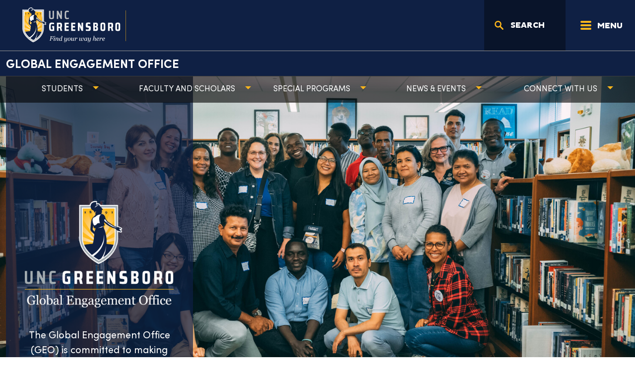

--- FILE ---
content_type: text/html; charset=UTF-8
request_url: https://global.uncg.edu/
body_size: 26536
content:
<!doctype html>
<html lang="en-US">
<head>
    <meta charset="utf-8">
    <meta http-equiv="x-ua-compatible" content="ie=edge">
    <meta name="viewport" content="width=device-width, initial-scale=1, shrink-to-fit=no">
    <!-- Google Tag Manager -->
    <script>(function(w,d,s,l,i){w[l]=w[l]||[];w[l].push({'gtm.start':
                new Date().getTime(),event:'gtm.js'});var f=d.getElementsByTagName(s)[0],
            j=d.createElement(s),dl=l!='dataLayer'?'&l='+l:'';j.async=true;j.src=
            'https://www.googletagmanager.com/gtm.js?id='+i+dl;f.parentNode.insertBefore(j,f);
        })(window,document,'script','dataLayer','GTM-TRBVLM4');</script>
    <!-- End Google Tag Manager -->
        <!-- End Google Tag Manager -->
    <link rel="icon" href="https://static.uncg.edu/web-assets/theme/assets/images/favicon/favicon.ico?v=2" sizes="32x32">
    <link rel="icon" href="https://static.uncg.edu/web-assets/theme/assets/images/favicon/icon.svg?v=2" type="image/svg+xml">
    <link rel="apple-touch-icon" href="https://static.uncg.edu/web-assets/theme/assets/images/favicon/apple-touch-icon.png?v=2"><!-- 180×180 -->
    <link rel="manifest" href="https://static.uncg.edu/web-assets/theme/assets/images/favicon/manifest.webmanifest?v=2">
    <script>var et_site_url='https://global.uncg.edu';var et_post_id='74';function et_core_page_resource_fallback(a,b){"undefined"===typeof b&&(b=a.sheet.cssRules&&0===a.sheet.cssRules.length);b&&(a.onerror=null,a.onload=null,a.href?a.href=et_site_url+"/?et_core_page_resource="+a.id+et_post_id:a.src&&(a.src=et_site_url+"/?et_core_page_resource="+a.id+et_post_id))}
</script><meta name='robots' content='index, follow, max-image-preview:large, max-snippet:-1, max-video-preview:-1' />

	<!-- This site is optimized with the Yoast SEO plugin v26.5 - https://yoast.com/wordpress/plugins/seo/ -->
	<title>Global Engagement Office | UNC Greensboro</title>
	<link rel="canonical" href="https://global.uncg.edu/" />
	<meta property="og:locale" content="en_US" />
	<meta property="og:type" content="article" />
	<meta property="og:title" content="Global Engagement Office | UNC Greensboro" />
	<meta property="og:url" content="https://global.uncg.edu/" />
	<meta property="og:site_name" content="Global Engagement Office" />
	<meta property="article:modified_time" content="2025-12-10T22:09:37+00:00" />
	<meta property="og:image" content="https://global.uncg.edu/wp-content/uploads/2024/05/GlobalEngagementOffice-Vertical-Color-Reversed.png" />
	<meta property="og:image:width" content="1602" />
	<meta property="og:image:height" content="1159" />
	<meta property="og:image:type" content="image/png" />
	<meta name="twitter:card" content="summary_large_image" />
	<script type="application/ld+json" class="yoast-schema-graph">{"@context":"https://schema.org","@graph":[{"@type":"WebPage","@id":"https://global.uncg.edu/","url":"https://global.uncg.edu/","name":"Global Engagement Office | UNC Greensboro","isPartOf":{"@id":"https://global.uncg.edu/#website"},"primaryImageOfPage":{"@id":"https://global.uncg.edu/#primaryimage"},"image":{"@id":"https://global.uncg.edu/#primaryimage"},"thumbnailUrl":"https://global.uncg.edu/wp-content/uploads/2024/05/GlobalEngagementOffice-Vertical-Color-Reversed.png","datePublished":"2023-08-03T18:53:30+00:00","dateModified":"2025-12-10T22:09:37+00:00","breadcrumb":{"@id":"https://global.uncg.edu/#breadcrumb"},"inLanguage":"en-US","potentialAction":[{"@type":"ReadAction","target":["https://global.uncg.edu/"]}]},{"@type":"ImageObject","inLanguage":"en-US","@id":"https://global.uncg.edu/#primaryimage","url":"https://global.uncg.edu/wp-content/uploads/2024/05/GlobalEngagementOffice-Vertical-Color-Reversed.png","contentUrl":"https://global.uncg.edu/wp-content/uploads/2024/05/GlobalEngagementOffice-Vertical-Color-Reversed.png","width":1602,"height":1159,"caption":"UNCG Global Engagement Office logo"},{"@type":"BreadcrumbList","@id":"https://global.uncg.edu/#breadcrumb","itemListElement":[{"@type":"ListItem","position":1,"name":"Home"}]},{"@type":"WebSite","@id":"https://global.uncg.edu/#website","url":"https://global.uncg.edu/","name":"Global Engagement Office","description":"formerly International Programs Center","potentialAction":[{"@type":"SearchAction","target":{"@type":"EntryPoint","urlTemplate":"https://global.uncg.edu/?s={search_term_string}"},"query-input":{"@type":"PropertyValueSpecification","valueRequired":true,"valueName":"search_term_string"}}],"inLanguage":"en-US"}]}</script>
	<!-- / Yoast SEO plugin. -->


<link rel='dns-prefetch' href='//cdn.jsdelivr.net' />
<link rel='dns-prefetch' href='//cdnjs.cloudflare.com' />
<link rel='dns-prefetch' href='//translate.google.com' />
<link rel='dns-prefetch' href='//fonts.googleapis.com' />
<link rel='dns-prefetch' href='//search.uncg.edu' />
<script type="text/javascript" id="wpp-js" src="https://global.uncg.edu/wp-content/plugins/wordpress-popular-posts/assets/js/wpp.min.js?ver=7.3.6" data-sampling="0" data-sampling-rate="100" data-api-url="https://global.uncg.edu/wp-json/wordpress-popular-posts" data-post-id="0" data-token="d4cbb86bb9" data-lang="0" data-debug="0"></script>
<link rel="alternate" title="oEmbed (JSON)" type="application/json+oembed" href="https://global.uncg.edu/wp-json/oembed/1.0/embed?url=https%3A%2F%2Fglobal.uncg.edu%2F" />
<link rel="alternate" title="oEmbed (XML)" type="text/xml+oembed" href="https://global.uncg.edu/wp-json/oembed/1.0/embed?url=https%3A%2F%2Fglobal.uncg.edu%2F&#038;format=xml" />
<style id='wp-img-auto-sizes-contain-inline-css' type='text/css'>
img:is([sizes=auto i],[sizes^="auto," i]){contain-intrinsic-size:3000px 1500px}
/*# sourceURL=wp-img-auto-sizes-contain-inline-css */
</style>
<link rel='stylesheet' id='tribe-events-pro-mini-calendar-block-styles-css' href='https://global.uncg.edu/wp-content/plugins/events-calendar-pro/build/css/tribe-events-pro-mini-calendar-block.css?ver=7.7.11' type='text/css' media='all' />
<link rel='stylesheet' id='wp-block-library-css' href='https://global.uncg.edu/wp-includes/css/dist/block-library/style.min.css?ver=6.9' type='text/css' media='all' />
<style id='wp-block-button-inline-css' type='text/css'>
.wp-block-button__link{align-content:center;box-sizing:border-box;cursor:pointer;display:inline-block;height:100%;text-align:center;word-break:break-word}.wp-block-button__link.aligncenter{text-align:center}.wp-block-button__link.alignright{text-align:right}:where(.wp-block-button__link){border-radius:9999px;box-shadow:none;padding:calc(.667em + 2px) calc(1.333em + 2px);text-decoration:none}.wp-block-button[style*=text-decoration] .wp-block-button__link{text-decoration:inherit}.wp-block-buttons>.wp-block-button.has-custom-width{max-width:none}.wp-block-buttons>.wp-block-button.has-custom-width .wp-block-button__link{width:100%}.wp-block-buttons>.wp-block-button.has-custom-font-size .wp-block-button__link{font-size:inherit}.wp-block-buttons>.wp-block-button.wp-block-button__width-25{width:calc(25% - var(--wp--style--block-gap, .5em)*.75)}.wp-block-buttons>.wp-block-button.wp-block-button__width-50{width:calc(50% - var(--wp--style--block-gap, .5em)*.5)}.wp-block-buttons>.wp-block-button.wp-block-button__width-75{width:calc(75% - var(--wp--style--block-gap, .5em)*.25)}.wp-block-buttons>.wp-block-button.wp-block-button__width-100{flex-basis:100%;width:100%}.wp-block-buttons.is-vertical>.wp-block-button.wp-block-button__width-25{width:25%}.wp-block-buttons.is-vertical>.wp-block-button.wp-block-button__width-50{width:50%}.wp-block-buttons.is-vertical>.wp-block-button.wp-block-button__width-75{width:75%}.wp-block-button.is-style-squared,.wp-block-button__link.wp-block-button.is-style-squared{border-radius:0}.wp-block-button.no-border-radius,.wp-block-button__link.no-border-radius{border-radius:0!important}:root :where(.wp-block-button .wp-block-button__link.is-style-outline),:root :where(.wp-block-button.is-style-outline>.wp-block-button__link){border:2px solid;padding:.667em 1.333em}:root :where(.wp-block-button .wp-block-button__link.is-style-outline:not(.has-text-color)),:root :where(.wp-block-button.is-style-outline>.wp-block-button__link:not(.has-text-color)){color:currentColor}:root :where(.wp-block-button .wp-block-button__link.is-style-outline:not(.has-background)),:root :where(.wp-block-button.is-style-outline>.wp-block-button__link:not(.has-background)){background-color:initial;background-image:none}
/*# sourceURL=https://global.uncg.edu/wp-includes/blocks/button/style.min.css */
</style>
<style id='wp-block-heading-inline-css' type='text/css'>
h1:where(.wp-block-heading).has-background,h2:where(.wp-block-heading).has-background,h3:where(.wp-block-heading).has-background,h4:where(.wp-block-heading).has-background,h5:where(.wp-block-heading).has-background,h6:where(.wp-block-heading).has-background{padding:1.25em 2.375em}h1.has-text-align-left[style*=writing-mode]:where([style*=vertical-lr]),h1.has-text-align-right[style*=writing-mode]:where([style*=vertical-rl]),h2.has-text-align-left[style*=writing-mode]:where([style*=vertical-lr]),h2.has-text-align-right[style*=writing-mode]:where([style*=vertical-rl]),h3.has-text-align-left[style*=writing-mode]:where([style*=vertical-lr]),h3.has-text-align-right[style*=writing-mode]:where([style*=vertical-rl]),h4.has-text-align-left[style*=writing-mode]:where([style*=vertical-lr]),h4.has-text-align-right[style*=writing-mode]:where([style*=vertical-rl]),h5.has-text-align-left[style*=writing-mode]:where([style*=vertical-lr]),h5.has-text-align-right[style*=writing-mode]:where([style*=vertical-rl]),h6.has-text-align-left[style*=writing-mode]:where([style*=vertical-lr]),h6.has-text-align-right[style*=writing-mode]:where([style*=vertical-rl]){rotate:180deg}
/*# sourceURL=https://global.uncg.edu/wp-includes/blocks/heading/style.min.css */
</style>
<style id='wp-block-image-inline-css' type='text/css'>
.wp-block-image>a,.wp-block-image>figure>a{display:inline-block}.wp-block-image img{box-sizing:border-box;height:auto;max-width:100%;vertical-align:bottom}@media not (prefers-reduced-motion){.wp-block-image img.hide{visibility:hidden}.wp-block-image img.show{animation:show-content-image .4s}}.wp-block-image[style*=border-radius] img,.wp-block-image[style*=border-radius]>a{border-radius:inherit}.wp-block-image.has-custom-border img{box-sizing:border-box}.wp-block-image.aligncenter{text-align:center}.wp-block-image.alignfull>a,.wp-block-image.alignwide>a{width:100%}.wp-block-image.alignfull img,.wp-block-image.alignwide img{height:auto;width:100%}.wp-block-image .aligncenter,.wp-block-image .alignleft,.wp-block-image .alignright,.wp-block-image.aligncenter,.wp-block-image.alignleft,.wp-block-image.alignright{display:table}.wp-block-image .aligncenter>figcaption,.wp-block-image .alignleft>figcaption,.wp-block-image .alignright>figcaption,.wp-block-image.aligncenter>figcaption,.wp-block-image.alignleft>figcaption,.wp-block-image.alignright>figcaption{caption-side:bottom;display:table-caption}.wp-block-image .alignleft{float:left;margin:.5em 1em .5em 0}.wp-block-image .alignright{float:right;margin:.5em 0 .5em 1em}.wp-block-image .aligncenter{margin-left:auto;margin-right:auto}.wp-block-image :where(figcaption){margin-bottom:1em;margin-top:.5em}.wp-block-image.is-style-circle-mask img{border-radius:9999px}@supports ((-webkit-mask-image:none) or (mask-image:none)) or (-webkit-mask-image:none){.wp-block-image.is-style-circle-mask img{border-radius:0;-webkit-mask-image:url('data:image/svg+xml;utf8,<svg viewBox="0 0 100 100" xmlns="http://www.w3.org/2000/svg"><circle cx="50" cy="50" r="50"/></svg>');mask-image:url('data:image/svg+xml;utf8,<svg viewBox="0 0 100 100" xmlns="http://www.w3.org/2000/svg"><circle cx="50" cy="50" r="50"/></svg>');mask-mode:alpha;-webkit-mask-position:center;mask-position:center;-webkit-mask-repeat:no-repeat;mask-repeat:no-repeat;-webkit-mask-size:contain;mask-size:contain}}:root :where(.wp-block-image.is-style-rounded img,.wp-block-image .is-style-rounded img){border-radius:9999px}.wp-block-image figure{margin:0}.wp-lightbox-container{display:flex;flex-direction:column;position:relative}.wp-lightbox-container img{cursor:zoom-in}.wp-lightbox-container img:hover+button{opacity:1}.wp-lightbox-container button{align-items:center;backdrop-filter:blur(16px) saturate(180%);background-color:#5a5a5a40;border:none;border-radius:4px;cursor:zoom-in;display:flex;height:20px;justify-content:center;opacity:0;padding:0;position:absolute;right:16px;text-align:center;top:16px;width:20px;z-index:100}@media not (prefers-reduced-motion){.wp-lightbox-container button{transition:opacity .2s ease}}.wp-lightbox-container button:focus-visible{outline:3px auto #5a5a5a40;outline:3px auto -webkit-focus-ring-color;outline-offset:3px}.wp-lightbox-container button:hover{cursor:pointer;opacity:1}.wp-lightbox-container button:focus{opacity:1}.wp-lightbox-container button:focus,.wp-lightbox-container button:hover,.wp-lightbox-container button:not(:hover):not(:active):not(.has-background){background-color:#5a5a5a40;border:none}.wp-lightbox-overlay{box-sizing:border-box;cursor:zoom-out;height:100vh;left:0;overflow:hidden;position:fixed;top:0;visibility:hidden;width:100%;z-index:100000}.wp-lightbox-overlay .close-button{align-items:center;cursor:pointer;display:flex;justify-content:center;min-height:40px;min-width:40px;padding:0;position:absolute;right:calc(env(safe-area-inset-right) + 16px);top:calc(env(safe-area-inset-top) + 16px);z-index:5000000}.wp-lightbox-overlay .close-button:focus,.wp-lightbox-overlay .close-button:hover,.wp-lightbox-overlay .close-button:not(:hover):not(:active):not(.has-background){background:none;border:none}.wp-lightbox-overlay .lightbox-image-container{height:var(--wp--lightbox-container-height);left:50%;overflow:hidden;position:absolute;top:50%;transform:translate(-50%,-50%);transform-origin:top left;width:var(--wp--lightbox-container-width);z-index:9999999999}.wp-lightbox-overlay .wp-block-image{align-items:center;box-sizing:border-box;display:flex;height:100%;justify-content:center;margin:0;position:relative;transform-origin:0 0;width:100%;z-index:3000000}.wp-lightbox-overlay .wp-block-image img{height:var(--wp--lightbox-image-height);min-height:var(--wp--lightbox-image-height);min-width:var(--wp--lightbox-image-width);width:var(--wp--lightbox-image-width)}.wp-lightbox-overlay .wp-block-image figcaption{display:none}.wp-lightbox-overlay button{background:none;border:none}.wp-lightbox-overlay .scrim{background-color:#fff;height:100%;opacity:.9;position:absolute;width:100%;z-index:2000000}.wp-lightbox-overlay.active{visibility:visible}@media not (prefers-reduced-motion){.wp-lightbox-overlay.active{animation:turn-on-visibility .25s both}.wp-lightbox-overlay.active img{animation:turn-on-visibility .35s both}.wp-lightbox-overlay.show-closing-animation:not(.active){animation:turn-off-visibility .35s both}.wp-lightbox-overlay.show-closing-animation:not(.active) img{animation:turn-off-visibility .25s both}.wp-lightbox-overlay.zoom.active{animation:none;opacity:1;visibility:visible}.wp-lightbox-overlay.zoom.active .lightbox-image-container{animation:lightbox-zoom-in .4s}.wp-lightbox-overlay.zoom.active .lightbox-image-container img{animation:none}.wp-lightbox-overlay.zoom.active .scrim{animation:turn-on-visibility .4s forwards}.wp-lightbox-overlay.zoom.show-closing-animation:not(.active){animation:none}.wp-lightbox-overlay.zoom.show-closing-animation:not(.active) .lightbox-image-container{animation:lightbox-zoom-out .4s}.wp-lightbox-overlay.zoom.show-closing-animation:not(.active) .lightbox-image-container img{animation:none}.wp-lightbox-overlay.zoom.show-closing-animation:not(.active) .scrim{animation:turn-off-visibility .4s forwards}}@keyframes show-content-image{0%{visibility:hidden}99%{visibility:hidden}to{visibility:visible}}@keyframes turn-on-visibility{0%{opacity:0}to{opacity:1}}@keyframes turn-off-visibility{0%{opacity:1;visibility:visible}99%{opacity:0;visibility:visible}to{opacity:0;visibility:hidden}}@keyframes lightbox-zoom-in{0%{transform:translate(calc((-100vw + var(--wp--lightbox-scrollbar-width))/2 + var(--wp--lightbox-initial-left-position)),calc(-50vh + var(--wp--lightbox-initial-top-position))) scale(var(--wp--lightbox-scale))}to{transform:translate(-50%,-50%) scale(1)}}@keyframes lightbox-zoom-out{0%{transform:translate(-50%,-50%) scale(1);visibility:visible}99%{visibility:visible}to{transform:translate(calc((-100vw + var(--wp--lightbox-scrollbar-width))/2 + var(--wp--lightbox-initial-left-position)),calc(-50vh + var(--wp--lightbox-initial-top-position))) scale(var(--wp--lightbox-scale));visibility:hidden}}
/*# sourceURL=https://global.uncg.edu/wp-includes/blocks/image/style.min.css */
</style>
<style id='wp-block-buttons-inline-css' type='text/css'>
.wp-block-buttons{box-sizing:border-box}.wp-block-buttons.is-vertical{flex-direction:column}.wp-block-buttons.is-vertical>.wp-block-button:last-child{margin-bottom:0}.wp-block-buttons>.wp-block-button{display:inline-block;margin:0}.wp-block-buttons.is-content-justification-left{justify-content:flex-start}.wp-block-buttons.is-content-justification-left.is-vertical{align-items:flex-start}.wp-block-buttons.is-content-justification-center{justify-content:center}.wp-block-buttons.is-content-justification-center.is-vertical{align-items:center}.wp-block-buttons.is-content-justification-right{justify-content:flex-end}.wp-block-buttons.is-content-justification-right.is-vertical{align-items:flex-end}.wp-block-buttons.is-content-justification-space-between{justify-content:space-between}.wp-block-buttons.aligncenter{text-align:center}.wp-block-buttons:not(.is-content-justification-space-between,.is-content-justification-right,.is-content-justification-left,.is-content-justification-center) .wp-block-button.aligncenter{margin-left:auto;margin-right:auto;width:100%}.wp-block-buttons[style*=text-decoration] .wp-block-button,.wp-block-buttons[style*=text-decoration] .wp-block-button__link{text-decoration:inherit}.wp-block-buttons.has-custom-font-size .wp-block-button__link{font-size:inherit}.wp-block-buttons .wp-block-button__link{width:100%}.wp-block-button.aligncenter{text-align:center}
/*# sourceURL=https://global.uncg.edu/wp-includes/blocks/buttons/style.min.css */
</style>
<style id='wp-block-columns-inline-css' type='text/css'>
.wp-block-columns{box-sizing:border-box;display:flex;flex-wrap:wrap!important}@media (min-width:782px){.wp-block-columns{flex-wrap:nowrap!important}}.wp-block-columns{align-items:normal!important}.wp-block-columns.are-vertically-aligned-top{align-items:flex-start}.wp-block-columns.are-vertically-aligned-center{align-items:center}.wp-block-columns.are-vertically-aligned-bottom{align-items:flex-end}@media (max-width:781px){.wp-block-columns:not(.is-not-stacked-on-mobile)>.wp-block-column{flex-basis:100%!important}}@media (min-width:782px){.wp-block-columns:not(.is-not-stacked-on-mobile)>.wp-block-column{flex-basis:0;flex-grow:1}.wp-block-columns:not(.is-not-stacked-on-mobile)>.wp-block-column[style*=flex-basis]{flex-grow:0}}.wp-block-columns.is-not-stacked-on-mobile{flex-wrap:nowrap!important}.wp-block-columns.is-not-stacked-on-mobile>.wp-block-column{flex-basis:0;flex-grow:1}.wp-block-columns.is-not-stacked-on-mobile>.wp-block-column[style*=flex-basis]{flex-grow:0}:where(.wp-block-columns){margin-bottom:1.75em}:where(.wp-block-columns.has-background){padding:1.25em 2.375em}.wp-block-column{flex-grow:1;min-width:0;overflow-wrap:break-word;word-break:break-word}.wp-block-column.is-vertically-aligned-top{align-self:flex-start}.wp-block-column.is-vertically-aligned-center{align-self:center}.wp-block-column.is-vertically-aligned-bottom{align-self:flex-end}.wp-block-column.is-vertically-aligned-stretch{align-self:stretch}.wp-block-column.is-vertically-aligned-bottom,.wp-block-column.is-vertically-aligned-center,.wp-block-column.is-vertically-aligned-top{width:100%}
/*# sourceURL=https://global.uncg.edu/wp-includes/blocks/columns/style.min.css */
</style>
<style id='wp-block-separator-inline-css' type='text/css'>
@charset "UTF-8";.wp-block-separator{border:none;border-top:2px solid}:root :where(.wp-block-separator.is-style-dots){height:auto;line-height:1;text-align:center}:root :where(.wp-block-separator.is-style-dots):before{color:currentColor;content:"···";font-family:serif;font-size:1.5em;letter-spacing:2em;padding-left:2em}.wp-block-separator.is-style-dots{background:none!important;border:none!important}
/*# sourceURL=https://global.uncg.edu/wp-includes/blocks/separator/style.min.css */
</style>
<style id='wp-block-social-links-inline-css' type='text/css'>
.wp-block-social-links{background:none;box-sizing:border-box;margin-left:0;padding-left:0;padding-right:0;text-indent:0}.wp-block-social-links .wp-social-link a,.wp-block-social-links .wp-social-link a:hover{border-bottom:0;box-shadow:none;text-decoration:none}.wp-block-social-links .wp-social-link svg{height:1em;width:1em}.wp-block-social-links .wp-social-link span:not(.screen-reader-text){font-size:.65em;margin-left:.5em;margin-right:.5em}.wp-block-social-links.has-small-icon-size{font-size:16px}.wp-block-social-links,.wp-block-social-links.has-normal-icon-size{font-size:24px}.wp-block-social-links.has-large-icon-size{font-size:36px}.wp-block-social-links.has-huge-icon-size{font-size:48px}.wp-block-social-links.aligncenter{display:flex;justify-content:center}.wp-block-social-links.alignright{justify-content:flex-end}.wp-block-social-link{border-radius:9999px;display:block}@media not (prefers-reduced-motion){.wp-block-social-link{transition:transform .1s ease}}.wp-block-social-link{height:auto}.wp-block-social-link a{align-items:center;display:flex;line-height:0}.wp-block-social-link:hover{transform:scale(1.1)}.wp-block-social-links .wp-block-social-link.wp-social-link{display:inline-block;margin:0;padding:0}.wp-block-social-links .wp-block-social-link.wp-social-link .wp-block-social-link-anchor,.wp-block-social-links .wp-block-social-link.wp-social-link .wp-block-social-link-anchor svg,.wp-block-social-links .wp-block-social-link.wp-social-link .wp-block-social-link-anchor:active,.wp-block-social-links .wp-block-social-link.wp-social-link .wp-block-social-link-anchor:hover,.wp-block-social-links .wp-block-social-link.wp-social-link .wp-block-social-link-anchor:visited{color:currentColor;fill:currentColor}:where(.wp-block-social-links:not(.is-style-logos-only)) .wp-social-link{background-color:#f0f0f0;color:#444}:where(.wp-block-social-links:not(.is-style-logos-only)) .wp-social-link-amazon{background-color:#f90;color:#fff}:where(.wp-block-social-links:not(.is-style-logos-only)) .wp-social-link-bandcamp{background-color:#1ea0c3;color:#fff}:where(.wp-block-social-links:not(.is-style-logos-only)) .wp-social-link-behance{background-color:#0757fe;color:#fff}:where(.wp-block-social-links:not(.is-style-logos-only)) .wp-social-link-bluesky{background-color:#0a7aff;color:#fff}:where(.wp-block-social-links:not(.is-style-logos-only)) .wp-social-link-codepen{background-color:#1e1f26;color:#fff}:where(.wp-block-social-links:not(.is-style-logos-only)) .wp-social-link-deviantart{background-color:#02e49b;color:#fff}:where(.wp-block-social-links:not(.is-style-logos-only)) .wp-social-link-discord{background-color:#5865f2;color:#fff}:where(.wp-block-social-links:not(.is-style-logos-only)) .wp-social-link-dribbble{background-color:#e94c89;color:#fff}:where(.wp-block-social-links:not(.is-style-logos-only)) .wp-social-link-dropbox{background-color:#4280ff;color:#fff}:where(.wp-block-social-links:not(.is-style-logos-only)) .wp-social-link-etsy{background-color:#f45800;color:#fff}:where(.wp-block-social-links:not(.is-style-logos-only)) .wp-social-link-facebook{background-color:#0866ff;color:#fff}:where(.wp-block-social-links:not(.is-style-logos-only)) .wp-social-link-fivehundredpx{background-color:#000;color:#fff}:where(.wp-block-social-links:not(.is-style-logos-only)) .wp-social-link-flickr{background-color:#0461dd;color:#fff}:where(.wp-block-social-links:not(.is-style-logos-only)) .wp-social-link-foursquare{background-color:#e65678;color:#fff}:where(.wp-block-social-links:not(.is-style-logos-only)) .wp-social-link-github{background-color:#24292d;color:#fff}:where(.wp-block-social-links:not(.is-style-logos-only)) .wp-social-link-goodreads{background-color:#eceadd;color:#382110}:where(.wp-block-social-links:not(.is-style-logos-only)) .wp-social-link-google{background-color:#ea4434;color:#fff}:where(.wp-block-social-links:not(.is-style-logos-only)) .wp-social-link-gravatar{background-color:#1d4fc4;color:#fff}:where(.wp-block-social-links:not(.is-style-logos-only)) .wp-social-link-instagram{background-color:#f00075;color:#fff}:where(.wp-block-social-links:not(.is-style-logos-only)) .wp-social-link-lastfm{background-color:#e21b24;color:#fff}:where(.wp-block-social-links:not(.is-style-logos-only)) .wp-social-link-linkedin{background-color:#0d66c2;color:#fff}:where(.wp-block-social-links:not(.is-style-logos-only)) .wp-social-link-mastodon{background-color:#3288d4;color:#fff}:where(.wp-block-social-links:not(.is-style-logos-only)) .wp-social-link-medium{background-color:#000;color:#fff}:where(.wp-block-social-links:not(.is-style-logos-only)) .wp-social-link-meetup{background-color:#f6405f;color:#fff}:where(.wp-block-social-links:not(.is-style-logos-only)) .wp-social-link-patreon{background-color:#000;color:#fff}:where(.wp-block-social-links:not(.is-style-logos-only)) .wp-social-link-pinterest{background-color:#e60122;color:#fff}:where(.wp-block-social-links:not(.is-style-logos-only)) .wp-social-link-pocket{background-color:#ef4155;color:#fff}:where(.wp-block-social-links:not(.is-style-logos-only)) .wp-social-link-reddit{background-color:#ff4500;color:#fff}:where(.wp-block-social-links:not(.is-style-logos-only)) .wp-social-link-skype{background-color:#0478d7;color:#fff}:where(.wp-block-social-links:not(.is-style-logos-only)) .wp-social-link-snapchat{background-color:#fefc00;color:#fff;stroke:#000}:where(.wp-block-social-links:not(.is-style-logos-only)) .wp-social-link-soundcloud{background-color:#ff5600;color:#fff}:where(.wp-block-social-links:not(.is-style-logos-only)) .wp-social-link-spotify{background-color:#1bd760;color:#fff}:where(.wp-block-social-links:not(.is-style-logos-only)) .wp-social-link-telegram{background-color:#2aabee;color:#fff}:where(.wp-block-social-links:not(.is-style-logos-only)) .wp-social-link-threads{background-color:#000;color:#fff}:where(.wp-block-social-links:not(.is-style-logos-only)) .wp-social-link-tiktok{background-color:#000;color:#fff}:where(.wp-block-social-links:not(.is-style-logos-only)) .wp-social-link-tumblr{background-color:#011835;color:#fff}:where(.wp-block-social-links:not(.is-style-logos-only)) .wp-social-link-twitch{background-color:#6440a4;color:#fff}:where(.wp-block-social-links:not(.is-style-logos-only)) .wp-social-link-twitter{background-color:#1da1f2;color:#fff}:where(.wp-block-social-links:not(.is-style-logos-only)) .wp-social-link-vimeo{background-color:#1eb7ea;color:#fff}:where(.wp-block-social-links:not(.is-style-logos-only)) .wp-social-link-vk{background-color:#4680c2;color:#fff}:where(.wp-block-social-links:not(.is-style-logos-only)) .wp-social-link-wordpress{background-color:#3499cd;color:#fff}:where(.wp-block-social-links:not(.is-style-logos-only)) .wp-social-link-whatsapp{background-color:#25d366;color:#fff}:where(.wp-block-social-links:not(.is-style-logos-only)) .wp-social-link-x{background-color:#000;color:#fff}:where(.wp-block-social-links:not(.is-style-logos-only)) .wp-social-link-yelp{background-color:#d32422;color:#fff}:where(.wp-block-social-links:not(.is-style-logos-only)) .wp-social-link-youtube{background-color:red;color:#fff}:where(.wp-block-social-links.is-style-logos-only) .wp-social-link{background:none}:where(.wp-block-social-links.is-style-logos-only) .wp-social-link svg{height:1.25em;width:1.25em}:where(.wp-block-social-links.is-style-logos-only) .wp-social-link-amazon{color:#f90}:where(.wp-block-social-links.is-style-logos-only) .wp-social-link-bandcamp{color:#1ea0c3}:where(.wp-block-social-links.is-style-logos-only) .wp-social-link-behance{color:#0757fe}:where(.wp-block-social-links.is-style-logos-only) .wp-social-link-bluesky{color:#0a7aff}:where(.wp-block-social-links.is-style-logos-only) .wp-social-link-codepen{color:#1e1f26}:where(.wp-block-social-links.is-style-logos-only) .wp-social-link-deviantart{color:#02e49b}:where(.wp-block-social-links.is-style-logos-only) .wp-social-link-discord{color:#5865f2}:where(.wp-block-social-links.is-style-logos-only) .wp-social-link-dribbble{color:#e94c89}:where(.wp-block-social-links.is-style-logos-only) .wp-social-link-dropbox{color:#4280ff}:where(.wp-block-social-links.is-style-logos-only) .wp-social-link-etsy{color:#f45800}:where(.wp-block-social-links.is-style-logos-only) .wp-social-link-facebook{color:#0866ff}:where(.wp-block-social-links.is-style-logos-only) .wp-social-link-fivehundredpx{color:#000}:where(.wp-block-social-links.is-style-logos-only) .wp-social-link-flickr{color:#0461dd}:where(.wp-block-social-links.is-style-logos-only) .wp-social-link-foursquare{color:#e65678}:where(.wp-block-social-links.is-style-logos-only) .wp-social-link-github{color:#24292d}:where(.wp-block-social-links.is-style-logos-only) .wp-social-link-goodreads{color:#382110}:where(.wp-block-social-links.is-style-logos-only) .wp-social-link-google{color:#ea4434}:where(.wp-block-social-links.is-style-logos-only) .wp-social-link-gravatar{color:#1d4fc4}:where(.wp-block-social-links.is-style-logos-only) .wp-social-link-instagram{color:#f00075}:where(.wp-block-social-links.is-style-logos-only) .wp-social-link-lastfm{color:#e21b24}:where(.wp-block-social-links.is-style-logos-only) .wp-social-link-linkedin{color:#0d66c2}:where(.wp-block-social-links.is-style-logos-only) .wp-social-link-mastodon{color:#3288d4}:where(.wp-block-social-links.is-style-logos-only) .wp-social-link-medium{color:#000}:where(.wp-block-social-links.is-style-logos-only) .wp-social-link-meetup{color:#f6405f}:where(.wp-block-social-links.is-style-logos-only) .wp-social-link-patreon{color:#000}:where(.wp-block-social-links.is-style-logos-only) .wp-social-link-pinterest{color:#e60122}:where(.wp-block-social-links.is-style-logos-only) .wp-social-link-pocket{color:#ef4155}:where(.wp-block-social-links.is-style-logos-only) .wp-social-link-reddit{color:#ff4500}:where(.wp-block-social-links.is-style-logos-only) .wp-social-link-skype{color:#0478d7}:where(.wp-block-social-links.is-style-logos-only) .wp-social-link-snapchat{color:#fff;stroke:#000}:where(.wp-block-social-links.is-style-logos-only) .wp-social-link-soundcloud{color:#ff5600}:where(.wp-block-social-links.is-style-logos-only) .wp-social-link-spotify{color:#1bd760}:where(.wp-block-social-links.is-style-logos-only) .wp-social-link-telegram{color:#2aabee}:where(.wp-block-social-links.is-style-logos-only) .wp-social-link-threads{color:#000}:where(.wp-block-social-links.is-style-logos-only) .wp-social-link-tiktok{color:#000}:where(.wp-block-social-links.is-style-logos-only) .wp-social-link-tumblr{color:#011835}:where(.wp-block-social-links.is-style-logos-only) .wp-social-link-twitch{color:#6440a4}:where(.wp-block-social-links.is-style-logos-only) .wp-social-link-twitter{color:#1da1f2}:where(.wp-block-social-links.is-style-logos-only) .wp-social-link-vimeo{color:#1eb7ea}:where(.wp-block-social-links.is-style-logos-only) .wp-social-link-vk{color:#4680c2}:where(.wp-block-social-links.is-style-logos-only) .wp-social-link-whatsapp{color:#25d366}:where(.wp-block-social-links.is-style-logos-only) .wp-social-link-wordpress{color:#3499cd}:where(.wp-block-social-links.is-style-logos-only) .wp-social-link-x{color:#000}:where(.wp-block-social-links.is-style-logos-only) .wp-social-link-yelp{color:#d32422}:where(.wp-block-social-links.is-style-logos-only) .wp-social-link-youtube{color:red}.wp-block-social-links.is-style-pill-shape .wp-social-link{width:auto}:root :where(.wp-block-social-links .wp-social-link a){padding:.25em}:root :where(.wp-block-social-links.is-style-logos-only .wp-social-link a){padding:0}:root :where(.wp-block-social-links.is-style-pill-shape .wp-social-link a){padding-left:.6666666667em;padding-right:.6666666667em}.wp-block-social-links:not(.has-icon-color):not(.has-icon-background-color) .wp-social-link-snapchat .wp-block-social-link-label{color:#000}
/*# sourceURL=https://global.uncg.edu/wp-includes/blocks/social-links/style.min.css */
</style>
<style id='wp-block-spacer-inline-css' type='text/css'>
.wp-block-spacer{clear:both}
/*# sourceURL=https://global.uncg.edu/wp-includes/blocks/spacer/style.min.css */
</style>
<style id='global-styles-inline-css' type='text/css'>
:root{--wp--preset--aspect-ratio--square: 1;--wp--preset--aspect-ratio--4-3: 4/3;--wp--preset--aspect-ratio--3-4: 3/4;--wp--preset--aspect-ratio--3-2: 3/2;--wp--preset--aspect-ratio--2-3: 2/3;--wp--preset--aspect-ratio--16-9: 16/9;--wp--preset--aspect-ratio--9-16: 9/16;--wp--preset--color--black: #000000;--wp--preset--color--cyan-bluish-gray: #abb8c3;--wp--preset--color--white: #ffffff;--wp--preset--color--pale-pink: #f78da7;--wp--preset--color--vivid-red: #cf2e2e;--wp--preset--color--luminous-vivid-orange: #ff6900;--wp--preset--color--luminous-vivid-amber: #fcb900;--wp--preset--color--light-green-cyan: #7bdcb5;--wp--preset--color--vivid-green-cyan: #00d084;--wp--preset--color--pale-cyan-blue: #8ed1fc;--wp--preset--color--vivid-cyan-blue: #0693e3;--wp--preset--color--vivid-purple: #9b51e0;--wp--preset--color--uncg-blue: #0f2044;--wp--preset--color--uncg-gold: #FFB71B;--wp--preset--color--uncg-gray: #bec0c2;--wp--preset--color--uncg-teal: #00698C;--wp--preset--color--uncg-red: #A00C30;--wp--preset--color--uncg-lightgray: #e5e6e4;--wp--preset--color--uncg-black: #000000;--wp--preset--color--uncg-white: #FFFFFF;--wp--preset--color--uncg-silver: #a6b0b7;--wp--preset--gradient--vivid-cyan-blue-to-vivid-purple: linear-gradient(135deg,rgb(6,147,227) 0%,rgb(155,81,224) 100%);--wp--preset--gradient--light-green-cyan-to-vivid-green-cyan: linear-gradient(135deg,rgb(122,220,180) 0%,rgb(0,208,130) 100%);--wp--preset--gradient--luminous-vivid-amber-to-luminous-vivid-orange: linear-gradient(135deg,rgb(252,185,0) 0%,rgb(255,105,0) 100%);--wp--preset--gradient--luminous-vivid-orange-to-vivid-red: linear-gradient(135deg,rgb(255,105,0) 0%,rgb(207,46,46) 100%);--wp--preset--gradient--very-light-gray-to-cyan-bluish-gray: linear-gradient(135deg,rgb(238,238,238) 0%,rgb(169,184,195) 100%);--wp--preset--gradient--cool-to-warm-spectrum: linear-gradient(135deg,rgb(74,234,220) 0%,rgb(151,120,209) 20%,rgb(207,42,186) 40%,rgb(238,44,130) 60%,rgb(251,105,98) 80%,rgb(254,248,76) 100%);--wp--preset--gradient--blush-light-purple: linear-gradient(135deg,rgb(255,206,236) 0%,rgb(152,150,240) 100%);--wp--preset--gradient--blush-bordeaux: linear-gradient(135deg,rgb(254,205,165) 0%,rgb(254,45,45) 50%,rgb(107,0,62) 100%);--wp--preset--gradient--luminous-dusk: linear-gradient(135deg,rgb(255,203,112) 0%,rgb(199,81,192) 50%,rgb(65,88,208) 100%);--wp--preset--gradient--pale-ocean: linear-gradient(135deg,rgb(255,245,203) 0%,rgb(182,227,212) 50%,rgb(51,167,181) 100%);--wp--preset--gradient--electric-grass: linear-gradient(135deg,rgb(202,248,128) 0%,rgb(113,206,126) 100%);--wp--preset--gradient--midnight: linear-gradient(135deg,rgb(2,3,129) 0%,rgb(40,116,252) 100%);--wp--preset--gradient--light-to-dark-top-to-bottom: linear-gradient(180deg,transparent,transparent,rgba(0,0,0,.4),rgba(0,0,0,.4));--wp--preset--gradient--dark-to-light-top-to-bottom: linear-gradient(0deg,transparent,transparent,rgba(0,0,0,.4),rgba(0,0,0,.4));--wp--preset--gradient--light-to-dark-left-to-right: linear-gradient(90deg,transparent,transparent,rgba(0,0,0,.4),rgba(0,0,0,.4));--wp--preset--gradient--dark-to-light-left-to-right: linear-gradient(270deg,transparent,transparent,rgba(0,0,0,.4),rgba(0,0,0,.4));--wp--preset--font-size--small: 13px;--wp--preset--font-size--medium: 20px;--wp--preset--font-size--large: 36px;--wp--preset--font-size--x-large: 42px;--wp--preset--spacing--20: 0.44rem;--wp--preset--spacing--30: 0.67rem;--wp--preset--spacing--40: 1rem;--wp--preset--spacing--50: 1.5rem;--wp--preset--spacing--60: 2.25rem;--wp--preset--spacing--70: 3.38rem;--wp--preset--spacing--80: 5.06rem;--wp--preset--shadow--natural: 6px 6px 9px rgba(0, 0, 0, 0.2);--wp--preset--shadow--deep: 12px 12px 50px rgba(0, 0, 0, 0.4);--wp--preset--shadow--sharp: 6px 6px 0px rgba(0, 0, 0, 0.2);--wp--preset--shadow--outlined: 6px 6px 0px -3px rgb(255, 255, 255), 6px 6px rgb(0, 0, 0);--wp--preset--shadow--crisp: 6px 6px 0px rgb(0, 0, 0);}:where(.is-layout-flex){gap: 0.5em;}:where(.is-layout-grid){gap: 0.5em;}body .is-layout-flex{display: flex;}.is-layout-flex{flex-wrap: wrap;align-items: center;}.is-layout-flex > :is(*, div){margin: 0;}body .is-layout-grid{display: grid;}.is-layout-grid > :is(*, div){margin: 0;}:where(.wp-block-columns.is-layout-flex){gap: 2em;}:where(.wp-block-columns.is-layout-grid){gap: 2em;}:where(.wp-block-post-template.is-layout-flex){gap: 1.25em;}:where(.wp-block-post-template.is-layout-grid){gap: 1.25em;}.has-black-color{color: var(--wp--preset--color--black) !important;}.has-cyan-bluish-gray-color{color: var(--wp--preset--color--cyan-bluish-gray) !important;}.has-white-color{color: var(--wp--preset--color--white) !important;}.has-pale-pink-color{color: var(--wp--preset--color--pale-pink) !important;}.has-vivid-red-color{color: var(--wp--preset--color--vivid-red) !important;}.has-luminous-vivid-orange-color{color: var(--wp--preset--color--luminous-vivid-orange) !important;}.has-luminous-vivid-amber-color{color: var(--wp--preset--color--luminous-vivid-amber) !important;}.has-light-green-cyan-color{color: var(--wp--preset--color--light-green-cyan) !important;}.has-vivid-green-cyan-color{color: var(--wp--preset--color--vivid-green-cyan) !important;}.has-pale-cyan-blue-color{color: var(--wp--preset--color--pale-cyan-blue) !important;}.has-vivid-cyan-blue-color{color: var(--wp--preset--color--vivid-cyan-blue) !important;}.has-vivid-purple-color{color: var(--wp--preset--color--vivid-purple) !important;}.has-black-background-color{background-color: var(--wp--preset--color--black) !important;}.has-cyan-bluish-gray-background-color{background-color: var(--wp--preset--color--cyan-bluish-gray) !important;}.has-white-background-color{background-color: var(--wp--preset--color--white) !important;}.has-pale-pink-background-color{background-color: var(--wp--preset--color--pale-pink) !important;}.has-vivid-red-background-color{background-color: var(--wp--preset--color--vivid-red) !important;}.has-luminous-vivid-orange-background-color{background-color: var(--wp--preset--color--luminous-vivid-orange) !important;}.has-luminous-vivid-amber-background-color{background-color: var(--wp--preset--color--luminous-vivid-amber) !important;}.has-light-green-cyan-background-color{background-color: var(--wp--preset--color--light-green-cyan) !important;}.has-vivid-green-cyan-background-color{background-color: var(--wp--preset--color--vivid-green-cyan) !important;}.has-pale-cyan-blue-background-color{background-color: var(--wp--preset--color--pale-cyan-blue) !important;}.has-vivid-cyan-blue-background-color{background-color: var(--wp--preset--color--vivid-cyan-blue) !important;}.has-vivid-purple-background-color{background-color: var(--wp--preset--color--vivid-purple) !important;}.has-black-border-color{border-color: var(--wp--preset--color--black) !important;}.has-cyan-bluish-gray-border-color{border-color: var(--wp--preset--color--cyan-bluish-gray) !important;}.has-white-border-color{border-color: var(--wp--preset--color--white) !important;}.has-pale-pink-border-color{border-color: var(--wp--preset--color--pale-pink) !important;}.has-vivid-red-border-color{border-color: var(--wp--preset--color--vivid-red) !important;}.has-luminous-vivid-orange-border-color{border-color: var(--wp--preset--color--luminous-vivid-orange) !important;}.has-luminous-vivid-amber-border-color{border-color: var(--wp--preset--color--luminous-vivid-amber) !important;}.has-light-green-cyan-border-color{border-color: var(--wp--preset--color--light-green-cyan) !important;}.has-vivid-green-cyan-border-color{border-color: var(--wp--preset--color--vivid-green-cyan) !important;}.has-pale-cyan-blue-border-color{border-color: var(--wp--preset--color--pale-cyan-blue) !important;}.has-vivid-cyan-blue-border-color{border-color: var(--wp--preset--color--vivid-cyan-blue) !important;}.has-vivid-purple-border-color{border-color: var(--wp--preset--color--vivid-purple) !important;}.has-vivid-cyan-blue-to-vivid-purple-gradient-background{background: var(--wp--preset--gradient--vivid-cyan-blue-to-vivid-purple) !important;}.has-light-green-cyan-to-vivid-green-cyan-gradient-background{background: var(--wp--preset--gradient--light-green-cyan-to-vivid-green-cyan) !important;}.has-luminous-vivid-amber-to-luminous-vivid-orange-gradient-background{background: var(--wp--preset--gradient--luminous-vivid-amber-to-luminous-vivid-orange) !important;}.has-luminous-vivid-orange-to-vivid-red-gradient-background{background: var(--wp--preset--gradient--luminous-vivid-orange-to-vivid-red) !important;}.has-very-light-gray-to-cyan-bluish-gray-gradient-background{background: var(--wp--preset--gradient--very-light-gray-to-cyan-bluish-gray) !important;}.has-cool-to-warm-spectrum-gradient-background{background: var(--wp--preset--gradient--cool-to-warm-spectrum) !important;}.has-blush-light-purple-gradient-background{background: var(--wp--preset--gradient--blush-light-purple) !important;}.has-blush-bordeaux-gradient-background{background: var(--wp--preset--gradient--blush-bordeaux) !important;}.has-luminous-dusk-gradient-background{background: var(--wp--preset--gradient--luminous-dusk) !important;}.has-pale-ocean-gradient-background{background: var(--wp--preset--gradient--pale-ocean) !important;}.has-electric-grass-gradient-background{background: var(--wp--preset--gradient--electric-grass) !important;}.has-midnight-gradient-background{background: var(--wp--preset--gradient--midnight) !important;}.has-small-font-size{font-size: var(--wp--preset--font-size--small) !important;}.has-medium-font-size{font-size: var(--wp--preset--font-size--medium) !important;}.has-large-font-size{font-size: var(--wp--preset--font-size--large) !important;}.has-x-large-font-size{font-size: var(--wp--preset--font-size--x-large) !important;}
:where(.wp-block-columns.is-layout-flex){gap: 2em;}:where(.wp-block-columns.is-layout-grid){gap: 2em;}
/*# sourceURL=global-styles-inline-css */
</style>
<style id='core-block-supports-inline-css' type='text/css'>
.wp-container-core-columns-is-layout-9d6595d7{flex-wrap:nowrap;}.wp-elements-1336ac0bfd3e370af680fe69d97daa1c a:where(:not(.wp-element-button)){color:var(--wp--preset--color--uncg-blue);}.wp-elements-1b8cd577eb86b44b2fc1e996a64f05a4 a:where(:not(.wp-element-button)){color:var(--wp--preset--color--uncg-blue);}.wp-elements-bd58b3350380764bc52f7874db4c0528 a:where(:not(.wp-element-button)){color:var(--wp--preset--color--uncg-blue);}.wp-elements-34a2de152e08b32935adedde9580123f a:where(:not(.wp-element-button)){color:var(--wp--preset--color--uncg-blue);}.wp-container-core-buttons-is-layout-16018d1d{justify-content:center;}.wp-container-core-social-links-is-layout-16018d1d{justify-content:center;}
/*# sourceURL=core-block-supports-inline-css */
</style>

<style id='classic-theme-styles-inline-css' type='text/css'>
/*! This file is auto-generated */
.wp-block-button__link{color:#fff;background-color:#32373c;border-radius:9999px;box-shadow:none;text-decoration:none;padding:calc(.667em + 2px) calc(1.333em + 2px);font-size:1.125em}.wp-block-file__button{background:#32373c;color:#fff;text-decoration:none}
/*# sourceURL=/wp-includes/css/classic-themes.min.css */
</style>
<link rel='stylesheet' id='uncg-next-gen-blocks-frontend-style-uncg-lightbox-css' href='https://cdn.jsdelivr.net/npm/glightbox/dist/css/glightbox.min.css?ver=1.0.0' type='text/css' media='all' />
<link rel='stylesheet' id='et_monarch-css-css' href='https://global.uncg.edu/wp-content/plugins/monarch/css/style.css?ver=1.4.14' type='text/css' media='all' />
<link rel='stylesheet' id='et-gf-open-sans-css' href='https://fonts.googleapis.com/css?family=Open+Sans:400,700' type='text/css' media='all' />
<link rel='stylesheet' id='wordpress-popular-posts-css-css' href='https://global.uncg.edu/wp-content/plugins/wordpress-popular-posts/assets/css/wpp.css?ver=7.3.6' type='text/css' media='all' />
<link rel='stylesheet' id='sage/app.css-css' href='https://global.uncg.edu/wp-content/themes/uncg-theme-production/dist/styles/app.css?id=d1423b88677e61b4546e066d48db4ac7' type='text/css' media='all' />
<link rel='stylesheet' id='funnelback-styles-css' href='//search.uncg.edu/s/resources-global/css/funnelback.autocompletion-2.6.0.css' type='text/css' media='all' />
<link rel='stylesheet' id='wp-block-paragraph-css' href='https://global.uncg.edu/wp-includes/blocks/paragraph/style.min.css?ver=6.9' type='text/css' media='all' />
<script type="text/javascript" src="https://global.uncg.edu/wp-includes/js/jquery/jquery.min.js?ver=3.7.1" id="jquery-core-js"></script>
<script type="text/javascript" src="https://global.uncg.edu/wp-includes/js/jquery/jquery-migrate.min.js?ver=3.4.1" id="jquery-migrate-js"></script>
<script type="text/javascript" src="https://global.uncg.edu/wp-content/themes/uncg-theme-production/dist/scripts/app.js?id=f0c1806db78ec3e1161db0bf1a4f212e" id="sage/app.js-js" defer="defer" data-wp-strategy="defer"></script>
<script type="text/javascript" src="https://global.uncg.edu/wp-content/plugins/uncg-next-gen-blocks/build/includes.js?ver=1.0.58" id="uncg-next-gen-blocks-includes-js" defer="defer" data-wp-strategy="defer"></script>
<script type="text/javascript" src="https://cdn.jsdelivr.net/gh/mcstudios/glightbox/dist/js/glightbox.min.js?ver=3.2.0" id="uncg-next-gen-blocks-frontend-script-glightbox-js" defer="defer" data-wp-strategy="defer"></script>
<script type="text/javascript" src="https://cdnjs.cloudflare.com/ajax/libs/gsap/3.12.2/gsap.min.js?ver=3.12.2" id="uncg-next-gen-blocks-frontend-script-gsap-js" defer="defer" data-wp-strategy="defer"></script>
<link rel="https://api.w.org/" href="https://global.uncg.edu/wp-json/" /><link rel="alternate" title="JSON" type="application/json" href="https://global.uncg.edu/wp-json/wp/v2/pages/74" /><link rel="EditURI" type="application/rsd+xml" title="RSD" href="https://global.uncg.edu/xmlrpc.php?rsd" />

<link rel='shortlink' href='https://global.uncg.edu/' />
<meta name="tec-api-version" content="v1"><meta name="tec-api-origin" content="https://global.uncg.edu"><link rel="alternate" href="https://global.uncg.edu/wp-json/tribe/events/v1/" /><style type="text/css" id="et-social-custom-css">
				.et_monarch .et_social_sidebar_networks li, .et_monarch .et_social_mobile li { background: #ffb71b; } .et_monarch .et_social_sidebar_networks .et_social_icons_container li:hover, .et_monarch .et_social_mobile .et_social_icons_container li:hover { background: #0f2044 !important; } .et_social_sidebar_border li { border-color: #0f2044 !important; } .et_monarch .et_social_sidebar_networks .et_social_icons_container li i, .et_monarch .et_social_sidebar_networks .et_social_icons_container li .et_social_count, .et_monarch .et_social_mobile .et_social_icons_container li i, .et_monarch .et_social_mobile .et_social_icons_container li .et_social_count { color: #0f2044; } .et_monarch .et_social_sidebar_networks .et_social_icons_container li:hover i, .et_monarch .et_social_sidebar_networks .et_social_icons_container li:hover .et_social_count, .et_monarch .et_social_mobile .et_social_icons_container li:hover i, .et_monarch .et_social_mobile .et_social_icons_container li:hover .et_social_count { color: #ffb71b !important; } 
			</style><link rel="preload" href="https://global.uncg.edu/wp-content/plugins/monarch/core/admin/fonts/modules.ttf" as="font" crossorigin="anonymous">            <style id="wpp-loading-animation-styles">@-webkit-keyframes bgslide{from{background-position-x:0}to{background-position-x:-200%}}@keyframes bgslide{from{background-position-x:0}to{background-position-x:-200%}}.wpp-widget-block-placeholder,.wpp-shortcode-placeholder{margin:0 auto;width:60px;height:3px;background:#dd3737;background:linear-gradient(90deg,#dd3737 0%,#571313 10%,#dd3737 100%);background-size:200% auto;border-radius:3px;-webkit-animation:bgslide 1s infinite linear;animation:bgslide 1s infinite linear}</style>
            		<style type="text/css" id="wp-custom-css">
			/* Updated 5/6/2025 */

/* old - from before it was a known built-in option */
.heading-enlarge {font-size:2.5em;} 
.heading-reduce{font-size:1.5em;} 
.list-text-enlarge{font-size:1.3em;}


/* styling link text */
.remove-underline a{text-decoration:none;}
.hover-bold a:hover{font-weight:bold;}
.hover-gold a:hover{color:#FFB71B !important;}


/* grow on hover */
.grow {transition: all .3s ease-in-out;}
.grow:hover {transform: scale(1.3);}


/* general styling */
.padding-top-10{padding-top:10;}
.padding-10{padding:10px;}
.padding-20{padding:20px;}
.yellow-border{border-style: solid;border-width:3px;border-color:#ffb71b;}
.teal-border{border-style: solid;border-width:3px;border-color:#4fc2bf;}
.silver-border{border-style: solid;border-width:3px;border-color:#bec0c2;}
.block-text-enlarge{font-size:1.2em;}
.text-shadow{text-shadow: 1px 1px 5px #000;}

/* Fix Event series column width */
.tribe-events--filter-bar-vertical.tribe-common--breakpoint-medium .tribe-events-l-container>.tribe-events-pro-summary {width: 100%;}
.tribe-common--breakpoint-medium.tribe-events-pro .tribe-events-pro-summary__event-details {width: 100%;}

/* Featured Image bottom margin*/
img.single-post-feat-img { margin-bottom: 36px; }

/*force light text on dark background in events*/
.yellow-text{color:#ffb71b;}
.white-text{color:#fff;}

/* Hide the main page header by default 
#main-page-header {
    display: none;
}*/

/* Show the main page header on pages generated by the Events Calendar plugin
body.post-type-archive-tribe_events #main-page-header,
body.single-tribe_events #main-page-header,
body.tribe-venue-template #main-page-header,
body.single-tribe_venue #main-page-header,
body.tribe-organizer-template #main-page-header,
body.single-tribe_organizer #main-page-header {
    display: block;
} */

/* fix for accordion styles conflicted by RSVP/ticket component of Events Cal
 */
.accordion-header {
  padding: 0;
}
.accordion-header:before {
  display: none;
}
.accordion-header:after {
  display: none;
}

/*temp fix for overlap block interfering with menus*/
.wp-block-uncg-next-gen-blocks-offset-block .offset-block-inner {
    z-index: 9;
}

/*make captions visible on 3 spread carousel */
.ngwp-carousel-block.has-columns-true .wp-block-uncg-next-gen-blocks-carousel-item.has-link-false p {
	display: block;
	opacity: 1;
}

/*force color of button text on events block's optional 'view full calendar of events' button*/
#main-content > div.wp-block-uncg-next-gen-blocks-wrapper.uncg-block-wrapper.yellow-text > div > div > section > div.container.pb-4 > p > a > span{color:white;}
#main-content > div.wp-block-uncg-next-gen-blocks-wrapper.uncg-block-wrapper.yellow-text > div > div > section > div.container.pb-4 > p > a > span:hover{color:#ffb71b;}
		</style>
		</head>
<body class="home wp-singular page-template-default page page-id-74 wp-embed-responsive wp-theme-uncg-theme-production tribe-no-js page-template-unc-greensboro et_monarch uncg-theme-standard">
<!-- Google Tag Manager (noscript) -->
<noscript><iframe src="https://www.googletagmanager.com/ns.html?id=GTM-TRBVLM4"
                  height="0" width="0" style="display:none;visibility:hidden"></iframe></noscript>
<!-- End Google Tag Manager (noscript) -->

<div id="app">

<div>
    <!-- NEW CONTENT START -->
    <header id="header" class="bryan-header">
        <div class="container-fluid">
            <div id="header-left">
                <a href="https://www.uncg.edu" title="UNC Greensboro" class="logo-uncg">
                    <span class="sr-only">UNC Greensboro</span>
                </a>
            </div>
            <p class="skip-nav"><a href="#main-content" id="skip-nav-anchor"> Skip to Main Landmark (Press Enter)</a></p>
            <form id="header-search" method="get" action="//search.uncg.edu/s/search.html">
    <input class="expandable-search funnelback-search" type="search" placeholder="Search" name="query" autocomplete="off" required aria-label="Search" title="Search">
    <input type="hidden" name="collection" value="uncg-search" />
    <input type="hidden" name="scope" value="" />
</form>
            <div class="clearfix"></div>
            <!-- HAMBURGER START -->
            <button id="burger" class="hamburger hamburger--spin js-hamburger uncg-hamburger" type="button" data-drawer-trigger aria-controls="primary-drawer" aria-expanded="false" aria-label="Menu">
        <span class="hamburger-box">
          <span class="hamburger-inner"></span>
        </span>
                <span class="hamburger-title">Menu</span>
            </button>
        </div>

        <!-- DRAWER START -->
        <section class="drawer uncg-drawer" id="primary-drawer">
            <div class="drawer__overlay"></div>
            <div class="drawer__wrapper">
                <div class="drawer__header">
                    <div class="drawer__title">
                        <!-- Header Title -->
                    </div>
                    <button class="drawer__close" aria-label="Close Drawer"></button>
                </div>
                <div class="drawer__content">

                                        <div class="main-and-utility-menu-wrapper">
                                                <nav class="drawer-main-menu no-utility-menu" role="navigation" aria-label="Main Menu">
                            <ul class="simple-menu " role="menubar">
<li class="" role="menuitem">
<a href="#" class="link" target="_self">Students</a>
<ul class="sub-menu">
<li class="">
<a href="https://global.uncg.edu/international-students/" class="link" target="_self">International Students</a>
</li>
<li class="">
<a href="https://studyabroad.uncg.edu/" class="link" target="_blank">Study Abroad</a>
</li>
<li class="">
<a href="https://global.uncg.edu/fulbright-student/" class="link" target="_self">Fulbright U.S. Student Program</a>
</li>
<li class="">
<a href="https://global.uncg.edu/get-involved/" class="link" target="_self">Get Involved</a>
</li>
</ul>
</li>
<li class="" role="menuitem">
<a href="https://global.uncg.edu/faculty-and-scholars/" class="link" target="_self">Faculty and Scholars</a>
<ul class="sub-menu">
<li class="">
<a href="https://global.uncg.edu/fulbright-scholar/" class="link" target="_self">Fulbright U.S. Scholar Program</a>
</li>
<li class="">
<a href="https://global.uncg.edu/funding/" class="link" target="_self">Funding for International Initiatives</a>
</li>
<li class="">
<a href="https://global.uncg.edu/faculty-and-scholars/travel-policies-procedures/" class="link" target="_self">International Travel Policies and Procedures</a>
</li>
<li class="">
<a href="https://global.uncg.edu/faculty-and-scholars/invite-host-a-scholar/" class="link" target="_self">Invite or Host a Visiting Scholar</a>
</li>
<li class="">
<a href="https://global.uncg.edu/faculty-and-scholars/initiate-an-international-partnership/" class="link" target="_self">Initiate an International Partnership</a>
</li>
<li class="">
<a href="https://global.uncg.edu/faculty-and-scholars/lead-a-group-abroad/" class="link" target="_self">Lead a Group Abroad</a>
</li>
<li class="">
<a href="https://global.uncg.edu/faculty-and-scholars/resources/" class="link" target="_self">Resources</a>
</li>
</ul>
</li>
<li class="" role="menuitem">
<a href="#" class="link" target="_self">Special Programs</a>
<ul class="sub-menu">
<li class="">
<a href="https://global.uncg.edu/fulbright-tea/" class="link" target="_self">Fulbright Teaching Excellence & Achievement (TEA)</a>
</li>
<li class="">
<a href="https://global.uncg.edu/bw-nc-partnership/" class="link" target="_self">BW/NC Partnership</a>
</li>
<li class="">
<a href="https://global.uncg.edu/global-symposium/" class="link" target="_self">Global Symposium</a>
</li>
<li class="">
<a href="https://global.uncg.edu/global-engagement-lunch-learn/" class="link" target="_self">Global Engagement Lunch &amp; Learn</a>
</li>
<li class="">
<a href="https://www.podium.uncg.edu/" class="link" target="_self">The Global Career Accelerator</a>
</li>
</ul>
</li>
<li class="" role="menuitem">
<a href="#" class="link" target="_self">News & Events</a>
<ul class="sub-menu">
<li class="">
<a href="https://global.uncg.edu/alerts-and-announcements/" class="link" target="_self">Alerts and Announcements</a>
</li>
<li class="">
<a href="https://global.uncg.edu/news/" class="link" target="_self">News</a>
</li>
<li class="">
<a href="https://global.uncg.edu/featured-events-2/" class="link" target="_self">Featured Events</a>
</li>
<li class="">
<a href="/events/" class="link" target="_self">Events Calendar</a>
</li>
</ul>
</li>
<li class="" role="menuitem">
<a href="#" class="link" target="_self">Connect With Us</a>
<ul class="sub-menu">
<li class="">
<a href="https://global.uncg.edu/about/" class="link" target="_self">About Us</a>
</li>
<li class="">
<a href="https://global.uncg.edu/contact/" class="link" target="_self">Contact Us</a>
</li>
<li class="">
<a href="https://global.uncg.edu/people/" class="link" target="_self">Meet Our Staff</a>
</li>
<li class="">
<a href="https://global.uncg.edu/giving/" class="link" target="_self">Support Global Engagement</a>
</li>
<li class="">
<a href="https://global.uncg.edu/our-partners/" class="link" target="_self">Global Partners</a>
</li>
</ul>
                        </nav>
                        
                                            </div>
                    
                    <!-- START .primary-menu-wrapper -->
                    <div class="primary-menu-wrapper">
                        <!-- Info For & Resources Menu -->
                                                <div class="row pb-4">
                                                        <div class="col-6">
                                <div class="dropdown">
                                    <button class="primary-menu-dropdown-btn btn btn-dropdown-toggle-pure-menu btn-block dropdown-toggle" type="button" id="dropdownMenuButton" data-bs-toggle="dropdown" aria-haspopup="true" aria-expanded="false">
                                        Info For
                                    </button>
                                    <nav class="dropdown-menu dropdown-menu-pure-menu" aria-labelledby="dropdownMenuButton" role="navigation" aria-label="Info For Menu">
                                        <a href="https://www.uncg.edu/future-students/" class="link dropdown-item" target="_self">Future Students</a><a href="https://www.uncg.edu/current-students/" class="link dropdown-item" target="_self">Current Students</a><a href="https://www.uncg.edu/faculty-staff/" class="link dropdown-item" target="_self">Faculty &#038; Staff</a><a href="https://www.uncg.edu/alumni-giving/" class="link dropdown-item" target="_self">Alumni & Giving</a><a href="https://www.uncg.edu/international-students/" class="link dropdown-item" target="_self">International Students</a><a href="https://www.uncg.edu/community-partners/" class="link dropdown-item" target="_self">Community &#038; Partners</a>                                    </nav>
                                </div>
                            </div>
                            
                                                        <div class="col-6">
                                <div class="dropdown">
                                    <button class="primary-menu-dropdown-btn btn btn-dropdown-toggle-pure-menu dropdown-toggle btn-block" type="button" id="dropdownMenuResourceButton" data-bs-toggle="dropdown" aria-haspopup="true" aria-expanded="false">
                                        Resources
                                    </button>
                                    <nav class="dropdown-menu dropdown-menu-pure-menu" aria-labelledby="dropdownMenuResourceButton" role="navigation" aria-label="Resources Menu">
                                        <a href="https://ispartan.uncg.edu" class="link dropdown-item" target="_self" title="iSpartan">iSpartan</a><a href="https://uncg.instructure.com/" class="link dropdown-item" target="_self" title="Canvas at UNCG">Canvas at UNCG</a><a href="https://spartancentral.uncg.edu/" class="link dropdown-item" target="_self" title="Spartan Central">Spartan Central</a><a href="https://www.uncg.edu/uncg-mobile/" class="link dropdown-item" target="_self" title="UNCG Mobile">UNCG Mobile</a><a href="https://ssb.uncg.edu/" class="link dropdown-item" target="_self" title="UNCGenie">UNCGenie</a><a href="https://www.uncg.edu/directory/" class="link dropdown-item" target="_self" title="UNCG Directory">UNCG Directory</a><a href="https://www.uncg.edu/events/" class="link dropdown-item" target="_self" title="Events">Events</a><a href="https://www.uncg.edu/news/" class="link dropdown-item" target="_self" title="News">News</a><a href="https://www.uncg.edu/campus-map/" class="link dropdown-item" target="_self" title="Campus Map">Campus Map</a><a href="https://library.uncg.edu/" class="link dropdown-item" target="_self" title="University Libraries">University Libraries</a><a href="https://catalog.uncg.edu" class="link dropdown-item" target="_self" title="Course Catalog">Course Catalog</a>                                    </nav>
                                </div>
                            </div>
                                                    </div>
                        
                        <!-- Standard Drawer Navigation -->
                        <nav class="drawer-standard-menu-wrapper" role="navigation" aria-label="Primary Menu">
                            <div class="mainNav"><ul id="menu-primary-navigation" class="simple-menu" role="menu"><li id="menu-item-38" class="menu-item menu-item-type-custom menu-item-object-custom menu-item-38"><a href="http://admissions.uncg.edu">Admissions</a></li>
<li id="menu-item-266037" class="menu-item menu-item-type-post_type menu-item-object-page menu-item-266037"><a href="https://www.uncg.edu/academics-support/">Academics &#038; Support</a></li>
<li id="menu-item-266102" class="menu-item menu-item-type-post_type menu-item-object-page menu-item-266102"><a href="https://www.uncg.edu/costs-aid-scholarships/">Costs, Aid, &#038; Scholarships</a></li>
<li id="menu-item-266133" class="menu-item menu-item-type-post_type menu-item-object-page menu-item-266133"><a href="https://www.uncg.edu/campus-life-resources/">Campus Life &#038; Resources</a></li>
<li id="menu-item-314245" class="menu-item menu-item-type-post_type menu-item-object-page menu-item-314245"><a href="https://www.uncg.edu/academics-support/degrees-programs/">Degrees &#038; Programs</a></li>
<li id="menu-item-279099" class="menu-item menu-item-type-post_type menu-item-object-page menu-item-279099"><a href="https://www.uncg.edu/arts-culture/">Arts &#038; Culture</a></li>
<li id="menu-item-43" class="menu-item menu-item-type-custom menu-item-object-custom menu-item-43"><a href="https://research.uncg.edu/">Research &#038; Engagement</a></li>
<li id="menu-item-44" class="menu-item menu-item-type-custom menu-item-object-custom menu-item-44"><a href="https://www.uncgspartans.com">Athletics</a></li>
<li id="menu-item-266141" class="menu-item menu-item-type-post_type menu-item-object-page menu-item-266141"><a href="https://www.uncg.edu/about-uncg/">About UNCG</a></li>
</ul></div>                        </nav>
                        <!-- End Standard Drawer Navigation -->
                        <div class="row pt-4">
                            <div class="col-6">
                                                                <a href="https://admissions.uncg.edu/admissions/apply/" class="btn btn-block btn-yellow-outline" target="_self" title="Apply Now">Apply Now <i class="fas fa-long-arrow-alt-right"></i></a>
                                                            </div>
                            <div class="col-6">
                                                                <a href="https://admissions.uncg.edu/admissions/visit/" class="btn btn-block btn-yellow-outline" target="_self" title="Visit Us">Visit Us <i class="fas fa-long-arrow-alt-right"></i></a>
                                                            </div>
                        </div>
                    </div>
                    <!-- END .primary-menu-wrapper -->
                </div>
            </div>
        </section>

        <div
    class="spartan-alert"
    data-feed-url="https://content.getrave.com/rss/uncgcommunity/channel1"
    data-refresh-rate="120"
    data-link-title="Be Spartan Safe"
    data-link-url="https://spartansafe.uncg.edu/"
    data-link-target=""
    data-nosnippet="true">
    <div class="spartan-alert-content">
        <h2>
            <svg xmlns="http://www.w3.org/2000/svg" viewBox="0 0 512 512"><!--! Font Awesome Free 6.2.0 by @fontawesome - https://fontawesome.com License - https://fontawesome.com/license/free (Icons: CC BY 4.0, Fonts: SIL OFL 1.1, Code: MIT License) Copyright 2022 Fonticons, Inc. --><path d="M256 32c14.2 0 27.3 7.5 34.5 19.8l216 368c7.3 12.4 7.3 27.7 .2 40.1S486.3 480 472 480H40c-14.3 0-27.6-7.7-34.7-20.1s-7-27.8 .2-40.1l216-368C228.7 39.5 241.8 32 256 32zm0 128c-13.3 0-24 10.7-24 24V296c0 13.3 10.7 24 24 24s24-10.7 24-24V184c0-13.3-10.7-24-24-24zm32 224c0-17.7-14.3-32-32-32s-32 14.3-32 32s14.3 32 32 32s32-14.3 32-32z"/></svg>
            Spartan Alert
        </h2>
        <div class="spartan-alert-text"></div>
    </div>
</div>


                <div class="utility-nav">
            <div class="utility-nav-inner">
                <div class="head-text">
                                        <a href="https://global.uncg.edu">Global Engagement Office</a>
                                    </div>
                            </div>
        </div>
        
                <div class="microsite-main-navigation-wrapper">
            <nav id="microsite-main-navigation" class="microsite-main-navigation" role="navigation" aria-label="Main Menu">
                <ul id="microsite-main-menu" class="main-navigation"><li id="menu-item-2726" class="menu-item menu-item-type-custom menu-item-object-custom menu-item-has-children menu-item-2726"><a href="#">Students</a>
<ul class="sub-menu">
	<li id="menu-item-2891" class="menu-item menu-item-type-post_type menu-item-object-page menu-item-2891"><a href="https://global.uncg.edu/international-students/">International Students</a></li>
	<li id="menu-item-2732" class="menu-item menu-item-type-custom menu-item-object-custom menu-item-2732"><a target="_blank" href="https://studyabroad.uncg.edu/">Study Abroad</a></li>
	<li id="menu-item-2790" class="menu-item menu-item-type-post_type menu-item-object-page menu-item-2790"><a href="https://global.uncg.edu/fulbright-student/">Fulbright U.S. Student Program</a></li>
	<li id="menu-item-2756" class="menu-item menu-item-type-post_type menu-item-object-page menu-item-2756"><a href="https://global.uncg.edu/get-involved/">Get Involved</a></li>
</ul>
</li>
<li id="menu-item-3194" class="menu-item menu-item-type-post_type menu-item-object-page menu-item-has-children menu-item-3194"><a href="https://global.uncg.edu/faculty-and-scholars/">Faculty and Scholars</a>
<ul class="sub-menu">
	<li id="menu-item-2907" class="menu-item menu-item-type-post_type menu-item-object-page menu-item-2907"><a href="https://global.uncg.edu/fulbright-scholar/">Fulbright U.S. Scholar Program</a></li>
	<li id="menu-item-3015" class="menu-item menu-item-type-post_type menu-item-object-page menu-item-3015"><a href="https://global.uncg.edu/funding/">Funding for International Initiatives</a></li>
	<li id="menu-item-3211" class="menu-item menu-item-type-post_type menu-item-object-page menu-item-3211"><a href="https://global.uncg.edu/faculty-and-scholars/travel-policies-procedures/">International Travel Policies and Procedures</a></li>
	<li id="menu-item-3218" class="menu-item menu-item-type-post_type menu-item-object-page menu-item-3218"><a href="https://global.uncg.edu/faculty-and-scholars/invite-host-a-scholar/">Invite or Host a Visiting Scholar</a></li>
	<li id="menu-item-3219" class="menu-item menu-item-type-post_type menu-item-object-page menu-item-3219"><a href="https://global.uncg.edu/faculty-and-scholars/initiate-an-international-partnership/">Initiate an International Partnership</a></li>
	<li id="menu-item-3222" class="menu-item menu-item-type-post_type menu-item-object-page menu-item-3222"><a href="https://global.uncg.edu/faculty-and-scholars/lead-a-group-abroad/">Lead a Group Abroad</a></li>
	<li id="menu-item-3223" class="menu-item menu-item-type-post_type menu-item-object-page menu-item-3223"><a href="https://global.uncg.edu/faculty-and-scholars/resources/">Resources</a></li>
</ul>
</li>
<li id="menu-item-2731" class="menu-item menu-item-type-custom menu-item-object-custom menu-item-has-children menu-item-2731"><a href="#">Special Programs</a>
<ul class="sub-menu">
	<li id="menu-item-3267" class="menu-item menu-item-type-post_type menu-item-object-page menu-item-3267"><a href="https://global.uncg.edu/fulbright-tea/">Fulbright Teaching Excellence &#038; Achievement (TEA)</a></li>
	<li id="menu-item-3289" class="menu-item menu-item-type-post_type menu-item-object-page menu-item-3289"><a href="https://global.uncg.edu/bw-nc-partnership/">BW/NC Partnership</a></li>
	<li id="menu-item-3667" class="menu-item menu-item-type-post_type menu-item-object-page menu-item-3667"><a href="https://global.uncg.edu/global-symposium/">Global Symposium</a></li>
	<li id="menu-item-4012" class="menu-item menu-item-type-post_type menu-item-object-page menu-item-4012"><a href="https://global.uncg.edu/global-engagement-lunch-learn/">Global Engagement Lunch &amp; Learn</a></li>
	<li id="menu-item-3891" class="menu-item menu-item-type-custom menu-item-object-custom menu-item-3891"><a href="https://www.podium.uncg.edu/">The Global Career Accelerator</a></li>
</ul>
</li>
<li id="menu-item-8" class="degrees menu-item menu-item-type-custom menu-item-object-custom menu-item-has-children menu-item-8"><a href="#">News &#038; Events</a>
<ul class="sub-menu">
	<li id="menu-item-3797" class="menu-item menu-item-type-post_type menu-item-object-page menu-item-3797"><a href="https://global.uncg.edu/alerts-and-announcements/">Alerts and Announcements</a></li>
	<li id="menu-item-100" class="menu-item menu-item-type-post_type menu-item-object-page menu-item-100"><a href="https://global.uncg.edu/news/">News</a></li>
	<li id="menu-item-2808" class="menu-item menu-item-type-post_type menu-item-object-page menu-item-2808"><a href="https://global.uncg.edu/featured-events-2/">Featured Events</a></li>
	<li id="menu-item-101" class="menu-item menu-item-type-custom menu-item-object-custom menu-item-101"><a href="/events/">Events Calendar</a></li>
</ul>
</li>
<li id="menu-item-2729" class="menu-item menu-item-type-custom menu-item-object-custom menu-item-has-children menu-item-2729"><a href="#">Connect With Us</a>
<ul class="sub-menu">
	<li id="menu-item-2750" class="menu-item menu-item-type-post_type menu-item-object-page menu-item-2750"><a href="https://global.uncg.edu/about/">About Us</a></li>
	<li id="menu-item-120" class="menu-item menu-item-type-post_type menu-item-object-page menu-item-120"><a href="https://global.uncg.edu/contact/">Contact Us</a></li>
	<li id="menu-item-107" class="menu-item menu-item-type-post_type menu-item-object-page menu-item-107"><a href="https://global.uncg.edu/people/">Meet Our Staff</a></li>
	<li id="menu-item-3174" class="menu-item menu-item-type-post_type menu-item-object-page menu-item-3174"><a href="https://global.uncg.edu/giving/">Support Global Engagement</a></li>
	<li id="menu-item-3227" class="menu-item menu-item-type-post_type menu-item-object-page menu-item-3227"><a href="https://global.uncg.edu/our-partners/">Global Partners</a></li>
</ul>
</li>
</ul>            </nav>
        </div>
            </header>
</div>


<!-- content-wrapper START -->
<main id="main-content" class="content-wrapper bg-pattern-gray">
        
<div id="fb-root"></div>
<script async defer crossorigin="anonymous" src="https://connect.facebook.net/en_US/sdk.js#xfbml=1&#038;version=v17.0" nonce="bivzJxF3"></script>



<div class="wp-block-uncg-next-gen-blocks-wrapper uncg-block-wrapper wrapper-parallax-effect"><div class="uncg-wrapper-inner" data-image-src="https://global.uncg.edu/wp-content/uploads/2024/06/PIC40499-SOE_International_Social_0504-1.jpg"><div class="uncg-wrapper-inner-content">
<div class="wp-block-columns is-layout-flex wp-container-core-columns-is-layout-9d6595d7 wp-block-columns-is-layout-flex">
<div class="wp-block-column padding-20 has-background is-layout-flow wp-block-column-is-layout-flow" style="background-color:#0f2045b3;flex-basis:30%">
<div style="height:0px" aria-hidden="true" class="wp-block-spacer"></div>



<div style="height:231px" aria-hidden="true" class="wp-block-spacer padding-10"></div>


<div class="wp-block-image">
<figure class="aligncenter size-full is-resized"><img fetchpriority="high" decoding="async" width="1602" height="1159" src="https://global.uncg.edu/wp-content/uploads/2024/05/GlobalEngagementOffice-Vertical-Color-Reversed.png" alt="UNCG Global Engagement Office logo" class="wp-image-2792" style="width:300px;height:undefinedpx" srcset="https://global.uncg.edu/wp-content/uploads/2024/05/GlobalEngagementOffice-Vertical-Color-Reversed.png 1602w, https://global.uncg.edu/wp-content/uploads/2024/05/GlobalEngagementOffice-Vertical-Color-Reversed-300x217.png 300w, https://global.uncg.edu/wp-content/uploads/2024/05/GlobalEngagementOffice-Vertical-Color-Reversed-1024x741.png 1024w, https://global.uncg.edu/wp-content/uploads/2024/05/GlobalEngagementOffice-Vertical-Color-Reversed-768x556.png 768w, https://global.uncg.edu/wp-content/uploads/2024/05/GlobalEngagementOffice-Vertical-Color-Reversed-1536x1111.png 1536w" sizes="(max-width: 1602px) 100vw, 1602px" /></figure>
</div>


<div style="height:21px" aria-hidden="true" class="wp-block-spacer"></div>



<p class="has-text-align-center has-uncg-white-color has-text-color has-medium-font-size">The Global Engagement Office (GEO) is committed to making UNCG a global university integrating intercultural and international experiences and perspectives into learning, discovery, and service for UNCG and the wider community.</p>



<div style="height:100px" aria-hidden="true" class="wp-block-spacer"></div>



<hr class="wp-block-separator has-text-color has-uncg-gold-color has-alpha-channel-opacity has-uncg-gold-background-color has-background is-style-wide"/>
</div>



<div class="wp-block-column is-layout-flow wp-block-column-is-layout-flow" style="flex-basis:70%"></div>
</div>
</div></div></div>



<div class="wp-block-uncg-next-gen-blocks-announcements">
<div class="wp-block-uncg-next-gen-blocks-announcements-item">
<h3 class="wp-block-heading">Alerts and Announcements</h3>
<p>Please view the <a href="https://global.uncg.edu/alerts-and-announcements/">Alerts and Announcements page</a> for updates regarding executive orders that affect international students and international travel guidance.</p><p><a href="https://global.uncg.edu/alerts-and-announcements/">Read more&#8230;</a></p></div>
</div>



<div class="wp-block-uncg-next-gen-blocks-wrapper uncg-block-wrapper" style="background:#FFFFFF"><div class="uncg-wrapper-inner" style="padding-top:48px;padding-bottom:48px"><div class="uncg-wrapper-inner-content">
<h3 class="wp-block-heading has-text-align-center">The central point of contact for all of UNC Greensboro’s global activities</h3>



<p class="has-text-align-center has-medium-font-size">We assist students with negotiating the exciting world of study abroad, help international students discover UNCG and Greensboro&#8217;s local communities, and support faculty, staff, and visiting scholars to enhance global learning experiences for students.</p>
</div></div></div>





<div class="wp-block-uncg-next-gen-blocks-wrapper uncg-block-wrapper wrapper-parallax-effect" style="background-image:linear-gradient(90deg,transparent,transparent,rgba(0,0,0,.4),rgba(0,0,0,.4));z-index:1"><div class="uncg-wrapper-inner top" style="padding-top:96px;padding-bottom:96px;min-height:644px" data-image-src="https://global.uncg.edu/wp-content/uploads/2024/01/minerva-statue.jpg"><div class="uncg-wrapper-inner-content">
<h2 class="wp-block-heading is-style-strike-through text-shadow has-uncg-white-color has-text-color">GEO Highlights</h2>



<div style="height:30px" aria-hidden="true" class="wp-block-spacer"></div>



<div class="wp-block-columns is-layout-flex wp-container-core-columns-is-layout-9d6595d7 wp-block-columns-is-layout-flex">
<div class="wp-block-column padding-20 yellow-border has-background is-layout-flow wp-block-column-is-layout-flow" style="background-color:#ffffffde"><div class="wp-block-image">
<figure class="aligncenter size-full is-resized"><img decoding="async" width="432" height="319" src="https://global.uncg.edu/wp-content/uploads/2024/04/IntlStudents2a.jpg" alt="International Students at UNCG" class="wp-image-2742" style="width:264px;height:auto" srcset="https://global.uncg.edu/wp-content/uploads/2024/04/IntlStudents2a.jpg 432w, https://global.uncg.edu/wp-content/uploads/2024/04/IntlStudents2a-300x222.jpg 300w" sizes="(max-width: 432px) 100vw, 432px" /></figure>
</div>


<h3 class="wp-block-heading has-text-align-center remove-underline grow has-uncg-blue-color has-text-color has-link-color wp-elements-1336ac0bfd3e370af680fe69d97daa1c"><a href="/international-students/">International Students</a></h3>
</div>



<div class="wp-block-column padding-20 yellow-border has-background is-layout-flow wp-block-column-is-layout-flow" style="background-color:#ffffffde"><div class="wp-block-image">
<figure class="aligncenter size-full is-resized"><a href="https://studyabroad.uncg.edu/" target="_blank" rel="noreferrer noopener"><img decoding="async" width="450" height="278" src="https://global.uncg.edu/wp-content/uploads/2024/04/StudyAbroadIPChome-pic1.jpg" alt="UNCG Study Abroad" class="wp-image-2741" style="width:295px;height:auto" srcset="https://global.uncg.edu/wp-content/uploads/2024/04/StudyAbroadIPChome-pic1.jpg 450w, https://global.uncg.edu/wp-content/uploads/2024/04/StudyAbroadIPChome-pic1-300x185.jpg 300w" sizes="(max-width: 450px) 100vw, 450px" /></a></figure>
</div>


<h3 class="wp-block-heading has-text-align-center remove-underline grow has-uncg-blue-color has-text-color has-link-color wp-elements-1b8cd577eb86b44b2fc1e996a64f05a4"><a href="https://studyabroad.uncg.edu/" target="_blank" rel="noreferrer noopener">study Abroad</a></h3>
</div>



<div class="wp-block-column padding-20 yellow-border has-background is-layout-flow wp-block-column-is-layout-flow" style="background-color:#ffffffde"><div class="wp-block-image">
<figure class="aligncenter size-full is-resized"><a href="https://global.uncg.edu/fulbright-us/"><img loading="lazy" decoding="async" width="1500" height="1000" src="https://global.uncg.edu/wp-content/uploads/2024/04/PIC40515-IPG_Fulbright_TEA_Fellows_Reception_0067.jpg" alt="Fulbright U.S. Student Program" class="wp-image-2718" style="width:283px;height:auto" srcset="https://global.uncg.edu/wp-content/uploads/2024/04/PIC40515-IPG_Fulbright_TEA_Fellows_Reception_0067.jpg 1500w, https://global.uncg.edu/wp-content/uploads/2024/04/PIC40515-IPG_Fulbright_TEA_Fellows_Reception_0067-300x200.jpg 300w, https://global.uncg.edu/wp-content/uploads/2024/04/PIC40515-IPG_Fulbright_TEA_Fellows_Reception_0067-1024x683.jpg 1024w, https://global.uncg.edu/wp-content/uploads/2024/04/PIC40515-IPG_Fulbright_TEA_Fellows_Reception_0067-768x512.jpg 768w" sizes="auto, (max-width: 1500px) 100vw, 1500px" /></a></figure>
</div>


<h3 class="wp-block-heading has-text-align-center remove-underline grow has-uncg-blue-color has-text-color has-link-color wp-elements-bd58b3350380764bc52f7874db4c0528"><a href="https://global.uncg.edu/fulbright-student/">Fulbright U.S. Student Program</a></h3>
</div>



<div class="wp-block-column padding-20 yellow-border has-background is-layout-flow wp-block-column-is-layout-flow" style="background-color:#ffffffde"><div class="wp-block-image">
<figure class="aligncenter size-large is-resized"><a href="https://global.uncg.edu/get-involved/"><img loading="lazy" decoding="async" width="1629" height="1085" src="https://global.uncg.edu/wp-content/uploads/2024/04/intl-adm-edited-1.jpg" alt="Get Involved with GEO!" class="wp-image-2745" style="width:284px;height:auto" srcset="https://global.uncg.edu/wp-content/uploads/2024/04/intl-adm-edited-1.jpg 1629w, https://global.uncg.edu/wp-content/uploads/2024/04/intl-adm-edited-1-300x200.jpg 300w, https://global.uncg.edu/wp-content/uploads/2024/04/intl-adm-edited-1-1024x682.jpg 1024w, https://global.uncg.edu/wp-content/uploads/2024/04/intl-adm-edited-1-768x512.jpg 768w, https://global.uncg.edu/wp-content/uploads/2024/04/intl-adm-edited-1-1536x1023.jpg 1536w" sizes="auto, (max-width: 1629px) 100vw, 1629px" /></a></figure>
</div>


<h3 class="wp-block-heading has-text-align-center remove-underline grow has-uncg-blue-color has-text-color has-link-color wp-elements-34a2de152e08b32935adedde9580123f"><a href="/get-involved/">Get Involved!</a></h3>
</div>
</div>



<div style="height:33px" aria-hidden="true" class="wp-block-spacer"></div>
</div></div></div>



<div class="wp-block-uncg-next-gen-blocks-wrapper uncg-block-wrapper yellow-text" style="background:linear-gradient(270deg,transparent,transparent,rgba(0,0,0,.4),rgba(0,0,0,.4)),#00698C"><div class="uncg-wrapper-inner" style="padding-top:48px"><div class="uncg-wrapper-inner-content">
<h2 class="wp-block-heading is-style-strike-through has-uncg-white-color has-text-color">Upcoming EVENTS</h2>


<section class="uncg-block events-carousel-overflow wp-block-events events-block list-color-white remove-bottom-margin-false" data-category="" data-theme-style="list-view" data-list-count="4" data-link-text="More Event Information">
   <div class="loading-overlay hide"><img decoding="async" src="https://static.uncg.edu/web-assets/theme/assets/images/spinner1.gif" alt="Loading..."></div>
         <article class="events-placement"></article>
            <div class="container pb-4">
         <p class="text-center">
            <a href="/events/" class="btn btn-rt-icon has-uncg-blue-color btn-link-underline"
               title="View Full Calendar of Events">
               <span>View Full Calendar of Events</span>
            </a>
         </p>
      </div>
   </section></div></div></div>



<div class="wp-block-uncg-next-gen-blocks-wrapper uncg-block-wrapper"><div class="uncg-wrapper-inner" style="padding-top:48px;padding-bottom:96px"><div class="uncg-wrapper-inner-content">
<h2 class="wp-block-heading is-style-strike-through">GEO News</h2>


   <div data-nb-filter="16" class="news-block theme-style-open-cards single-column- remove-bottom-margin-false wp-block-uncg-next-gen-blocks-news-block">
      <div class="row">
                                 <div class="news-block-card col-md-4" data-location="https://www.uncg.edu/news/fulbright-teaching-assistant-embraces-adaptability-abroad/#new_tab">
               <div class="news-item news-item-open">
                  <div class="news-featured-image">
                                                                  <img decoding="async" src="https://global.uncg.edu/wp-content/uploads/2025/10/TatianaFulbright3.jpg" alt="Tatiana Rincon Diaz">
                                       </div>
                  <div class="news-content">
                     <p class="mb-4 mt-1 news-date">October 31, 2025</p>
                     <h3 class="font-sofia-bold open-card-title mt-2" title="Fulbright Teaching Assistant Embraces Adaptability Abroad "><a href="https://www.uncg.edu/news/fulbright-teaching-assistant-embraces-adaptability-abroad/#new_tab">Fulbright Teaching Assistant Embraces Adaptability Abroad </a></h3>
                                             <p class="excerpt">Tatiana Rincon Diaz is living in the Canary Islands of Spain as a Fulbright English Teaching Assistant. “You learn so much, and it&#8230;</p>
                                       </div>
               </div>
            </div>
                                             <div class="news-block-card col-md-4" data-location="https://cas.uncg.edu/first-uncg-global-symposium-to-be-held-april-4/#new_tab">
               <div class="news-item news-item-open">
                  <div class="news-featured-image">
                                                                  <img decoding="async" src="https://global.uncg.edu/wp-content/uploads/2025/02/PIC24995-GLO_GEO_International_Education_Week_0001-scaled-1.jpg" alt="FIRST UNCG GLOBAL SYMPOSIUM">
                                       </div>
                  <div class="news-content">
                     <p class="mb-4 mt-1 news-date">February 17, 2025</p>
                     <h3 class="font-sofia-bold open-card-title mt-2" title="FIRST UNCG GLOBAL SYMPOSIUM TO BE HELD APRIL 4"><a href="https://cas.uncg.edu/first-uncg-global-symposium-to-be-held-april-4/#new_tab">FIRST UNCG GLOBAL SYMPOSIUM TO BE HELD APRIL 4</a></h3>
                                             <p class="excerpt">On April 4, 2025, UNCG’s Global Engagement Office will host its first campus-wide Global Symposium, which the office plans to make&#8230;</p>
                                       </div>
               </div>
            </div>
                                             <div class="news-block-card col-md-4" data-location="https://www.uncg.edu/news/first-year-first-time-travel-with-uncg-in-south-africa/#new_tab">
               <div class="news-item news-item-open">
                  <div class="news-featured-image">
                                                                  <img decoding="async" src="https://global.uncg.edu/wp-content/uploads/2024/10/CarlaSmalls_SouthAfrica2024.jpg" alt="Carla Smalls poses with elephants">
                                       </div>
                  <div class="news-content">
                     <p class="mb-4 mt-1 news-date">October 1, 2024</p>
                     <h3 class="font-sofia-bold open-card-title mt-2" title="First-year, First Time Travel with UNCG in South Africa "><a href="https://www.uncg.edu/news/first-year-first-time-travel-with-uncg-in-south-africa/#new_tab">First-year, First Time Travel with UNCG in South Africa </a></h3>
                                             <p class="excerpt">When first-year student Carla Smalls initially wanted to apply for the 2024 UNC Greensboro in South Africa summer program, her mom d&#8230;</p>
                                       </div>
               </div>
            </div>
                           </div>
   </div>
	


<div class="wp-block-buttons has-custom-font-size is-content-justification-center is-layout-flex wp-container-core-buttons-is-layout-16018d1d wp-block-buttons-is-layout-flex" style="font-size:1em">
<div class="wp-block-button"><a class="wp-block-button__link wp-element-button" href="/news/">See All Department News</a></div>
</div>
</div></div></div>



<div class="wp-block-uncg-next-gen-blocks-wrapper uncg-block-wrapper" style="background:#bec0c2"><div class="uncg-wrapper-inner" style="padding-top:48px;padding-bottom:48px"><div class="uncg-wrapper-inner-content">
<h2 class="wp-block-heading is-style-strike-through">Stay Connected</h2>



<div class="wp-block-columns is-layout-flex wp-container-core-columns-is-layout-9d6595d7 wp-block-columns-is-layout-flex">
<div class="wp-block-column is-layout-flow wp-block-column-is-layout-flow" style="flex-basis:33%">
<ul class="wp-block-social-links aligncenter is-style-pill-shape is-content-justification-center is-layout-flex wp-container-core-social-links-is-layout-16018d1d wp-block-social-links-is-layout-flex"><li class="wp-social-link wp-social-link-facebook  wp-block-social-link"><a rel="noopener nofollow" target="_blank" href="https://www.facebook.com/uncgabroad/" class="wp-block-social-link-anchor"><svg width="24" height="24" viewBox="0 0 24 24" version="1.1" xmlns="http://www.w3.org/2000/svg" aria-hidden="true" focusable="false"><path d="M12 2C6.5 2 2 6.5 2 12c0 5 3.7 9.1 8.4 9.9v-7H7.9V12h2.5V9.8c0-2.5 1.5-3.9 3.8-3.9 1.1 0 2.2.2 2.2.2v2.5h-1.3c-1.2 0-1.6.8-1.6 1.6V12h2.8l-.4 2.9h-2.3v7C18.3 21.1 22 17 22 12c0-5.5-4.5-10-10-10z"></path></svg><span class="wp-block-social-link-label screen-reader-text">Facebook</span></a></li></ul>



<div class="fb-page" data-href="https://www.facebook.com/uncgabroad/" data-tabs="timeline" data-width="600px" data-height="" data-small-header="false" data-adapt-container-width="true" data-hide-cover="false" data-show-facepile="true"><blockquote cite="https://www.facebook.com/uncgabroad/" class="fb-xfbml-parse-ignore"><a href="https://www.facebook.com/uncgabroad/">UNCG Global Engagement Office</a></blockquote></div>
</div>



<div class="wp-block-column is-layout-flow wp-block-column-is-layout-flow" style="flex-basis:33%">
<ul class="wp-block-social-links is-style-pill-shape is-content-justification-center is-layout-flex wp-container-core-social-links-is-layout-16018d1d wp-block-social-links-is-layout-flex"><li class="wp-social-link wp-social-link-instagram  wp-block-social-link"><a rel="noopener nofollow" target="_blank" href="https://www.instagram.com/uncgabroad/" class="wp-block-social-link-anchor"><svg width="24" height="24" viewBox="0 0 24 24" version="1.1" xmlns="http://www.w3.org/2000/svg" aria-hidden="true" focusable="false"><path d="M12,4.622c2.403,0,2.688,0.009,3.637,0.052c0.877,0.04,1.354,0.187,1.671,0.31c0.42,0.163,0.72,0.358,1.035,0.673 c0.315,0.315,0.51,0.615,0.673,1.035c0.123,0.317,0.27,0.794,0.31,1.671c0.043,0.949,0.052,1.234,0.052,3.637 s-0.009,2.688-0.052,3.637c-0.04,0.877-0.187,1.354-0.31,1.671c-0.163,0.42-0.358,0.72-0.673,1.035 c-0.315,0.315-0.615,0.51-1.035,0.673c-0.317,0.123-0.794,0.27-1.671,0.31c-0.949,0.043-1.233,0.052-3.637,0.052 s-2.688-0.009-3.637-0.052c-0.877-0.04-1.354-0.187-1.671-0.31c-0.42-0.163-0.72-0.358-1.035-0.673 c-0.315-0.315-0.51-0.615-0.673-1.035c-0.123-0.317-0.27-0.794-0.31-1.671C4.631,14.688,4.622,14.403,4.622,12 s0.009-2.688,0.052-3.637c0.04-0.877,0.187-1.354,0.31-1.671c0.163-0.42,0.358-0.72,0.673-1.035 c0.315-0.315,0.615-0.51,1.035-0.673c0.317-0.123,0.794-0.27,1.671-0.31C9.312,4.631,9.597,4.622,12,4.622 M12,3 C9.556,3,9.249,3.01,8.289,3.054C7.331,3.098,6.677,3.25,6.105,3.472C5.513,3.702,5.011,4.01,4.511,4.511 c-0.5,0.5-0.808,1.002-1.038,1.594C3.25,6.677,3.098,7.331,3.054,8.289C3.01,9.249,3,9.556,3,12c0,2.444,0.01,2.751,0.054,3.711 c0.044,0.958,0.196,1.612,0.418,2.185c0.23,0.592,0.538,1.094,1.038,1.594c0.5,0.5,1.002,0.808,1.594,1.038 c0.572,0.222,1.227,0.375,2.185,0.418C9.249,20.99,9.556,21,12,21s2.751-0.01,3.711-0.054c0.958-0.044,1.612-0.196,2.185-0.418 c0.592-0.23,1.094-0.538,1.594-1.038c0.5-0.5,0.808-1.002,1.038-1.594c0.222-0.572,0.375-1.227,0.418-2.185 C20.99,14.751,21,14.444,21,12s-0.01-2.751-0.054-3.711c-0.044-0.958-0.196-1.612-0.418-2.185c-0.23-0.592-0.538-1.094-1.038-1.594 c-0.5-0.5-1.002-0.808-1.594-1.038c-0.572-0.222-1.227-0.375-2.185-0.418C14.751,3.01,14.444,3,12,3L12,3z M12,7.378 c-2.552,0-4.622,2.069-4.622,4.622S9.448,16.622,12,16.622s4.622-2.069,4.622-4.622S14.552,7.378,12,7.378z M12,15 c-1.657,0-3-1.343-3-3s1.343-3,3-3s3,1.343,3,3S13.657,15,12,15z M16.804,6.116c-0.596,0-1.08,0.484-1.08,1.08 s0.484,1.08,1.08,1.08c0.596,0,1.08-0.484,1.08-1.08S17.401,6.116,16.804,6.116z"></path></svg><span class="wp-block-social-link-label screen-reader-text">Instagram</span></a></li></ul>



<blockquote class="instagram-media" data-instgrm-permalink="https://www.instagram.com/uncgabroad/?utm_source=ig_embed&amp;utm_campaign=loading" data-instgrm-version="14" style=" background:#FFF; border:0; border-radius:3px; box-shadow:0 0 1px 0 rgba(0,0,0,0.5),0 1px 10px 0 rgba(0,0,0,0.15); margin: 1px; max-width:540px; min-width:326px; padding:0; width:99.375%; width:-webkit-calc(100% - 2px); width:calc(100% - 2px);"><div style="padding:16px;"> <a href="https://www.instagram.com/uncgabroad/?utm_source=ig_embed&amp;utm_campaign=loading" style=" background:#FFFFFF; line-height:0; padding:0 0; text-align:center; text-decoration:none; width:100%;" target="_blank" rel="noopener"> <div style=" display: flex; flex-direction: row; align-items: center;"> <div style="background-color: #F4F4F4; border-radius: 50%; flex-grow: 0; height: 40px; margin-right: 14px; width: 40px;"></div> <div style="display: flex; flex-direction: column; flex-grow: 1; justify-content: center;"> <div style=" background-color: #F4F4F4; border-radius: 4px; flex-grow: 0; height: 14px; margin-bottom: 6px; width: 100px;"></div> <div style=" background-color: #F4F4F4; border-radius: 4px; flex-grow: 0; height: 14px; width: 60px;"></div></div></div><div style="padding: 19% 0;"></div> <div style="display:block; height:50px; margin:0 auto 12px; width:50px;"><svg width="50px" height="50px" viewBox="0 0 60 60" version="1.1" xmlns="https://www.w3.org/2000/svg" xmlns:xlink="https://www.w3.org/1999/xlink"><g stroke="none" stroke-width="1" fill="none" fill-rule="evenodd"><g transform="translate(-511.000000, -20.000000)" fill="#000000"><g><path d="M556.869,30.41 C554.814,30.41 553.148,32.076 553.148,34.131 C553.148,36.186 554.814,37.852 556.869,37.852 C558.924,37.852 560.59,36.186 560.59,34.131 C560.59,32.076 558.924,30.41 556.869,30.41 M541,60.657 C535.114,60.657 530.342,55.887 530.342,50 C530.342,44.114 535.114,39.342 541,39.342 C546.887,39.342 551.658,44.114 551.658,50 C551.658,55.887 546.887,60.657 541,60.657 M541,33.886 C532.1,33.886 524.886,41.1 524.886,50 C524.886,58.899 532.1,66.113 541,66.113 C549.9,66.113 557.115,58.899 557.115,50 C557.115,41.1 549.9,33.886 541,33.886 M565.378,62.101 C565.244,65.022 564.756,66.606 564.346,67.663 C563.803,69.06 563.154,70.057 562.106,71.106 C561.058,72.155 560.06,72.803 558.662,73.347 C557.607,73.757 556.021,74.244 553.102,74.378 C549.944,74.521 548.997,74.552 541,74.552 C533.003,74.552 532.056,74.521 528.898,74.378 C525.979,74.244 524.393,73.757 523.338,73.347 C521.94,72.803 520.942,72.155 519.894,71.106 C518.846,70.057 518.197,69.06 517.654,67.663 C517.244,66.606 516.755,65.022 516.623,62.101 C516.479,58.943 516.448,57.996 516.448,50 C516.448,42.003 516.479,41.056 516.623,37.899 C516.755,34.978 517.244,33.391 517.654,32.338 C518.197,30.938 518.846,29.942 519.894,28.894 C520.942,27.846 521.94,27.196 523.338,26.654 C524.393,26.244 525.979,25.756 528.898,25.623 C532.057,25.479 533.004,25.448 541,25.448 C548.997,25.448 549.943,25.479 553.102,25.623 C556.021,25.756 557.607,26.244 558.662,26.654 C560.06,27.196 561.058,27.846 562.106,28.894 C563.154,29.942 563.803,30.938 564.346,32.338 C564.756,33.391 565.244,34.978 565.378,37.899 C565.522,41.056 565.552,42.003 565.552,50 C565.552,57.996 565.522,58.943 565.378,62.101 M570.82,37.631 C570.674,34.438 570.167,32.258 569.425,30.349 C568.659,28.377 567.633,26.702 565.965,25.035 C564.297,23.368 562.623,22.342 560.652,21.575 C558.743,20.834 556.562,20.326 553.369,20.18 C550.169,20.033 549.148,20 541,20 C532.853,20 531.831,20.033 528.631,20.18 C525.438,20.326 523.257,20.834 521.349,21.575 C519.376,22.342 517.703,23.368 516.035,25.035 C514.368,26.702 513.342,28.377 512.574,30.349 C511.834,32.258 511.326,34.438 511.181,37.631 C511.035,40.831 511,41.851 511,50 C511,58.147 511.035,59.17 511.181,62.369 C511.326,65.562 511.834,67.743 512.574,69.651 C513.342,71.625 514.368,73.296 516.035,74.965 C517.703,76.634 519.376,77.658 521.349,78.425 C523.257,79.167 525.438,79.673 528.631,79.82 C531.831,79.965 532.853,80.001 541,80.001 C549.148,80.001 550.169,79.965 553.369,79.82 C556.562,79.673 558.743,79.167 560.652,78.425 C562.623,77.658 564.297,76.634 565.965,74.965 C567.633,73.296 568.659,71.625 569.425,69.651 C570.167,67.743 570.674,65.562 570.82,62.369 C570.966,59.17 571,58.147 571,50 C571,41.851 570.966,40.831 570.82,37.631"></path></g></g></g></svg></div><div style="padding-top: 8px;"> <div style=" color:#3897f0; font-family:Arial,sans-serif; font-size:14px; font-style:normal; font-weight:550; line-height:18px;">View this profile on Instagram</div></div><div style="padding: 12.5% 0;"></div> <div style="display: flex; flex-direction: row; margin-bottom: 14px; align-items: center;"><div> <div style="background-color: #F4F4F4; border-radius: 50%; height: 12.5px; width: 12.5px; transform: translateX(0px) translateY(7px);"></div> <div style="background-color: #F4F4F4; height: 12.5px; transform: rotate(-45deg) translateX(3px) translateY(1px); width: 12.5px; flex-grow: 0; margin-right: 14px; margin-left: 2px;"></div> <div style="background-color: #F4F4F4; border-radius: 50%; height: 12.5px; width: 12.5px; transform: translateX(9px) translateY(-18px);"></div></div><div style="margin-left: 8px;"> <div style=" background-color: #F4F4F4; border-radius: 50%; flex-grow: 0; height: 20px; width: 20px;"></div> <div style=" width: 0; height: 0; border-top: 2px solid transparent; border-left: 6px solid #f4f4f4; border-bottom: 2px solid transparent; transform: translateX(16px) translateY(-4px) rotate(30deg)"></div></div><div style="margin-left: auto;"> <div style=" width: 0px; border-top: 8px solid #F4F4F4; border-right: 8px solid transparent; transform: translateY(16px);"></div> <div style=" background-color: #F4F4F4; flex-grow: 0; height: 12px; width: 16px; transform: translateY(-4px);"></div> <div style=" width: 0; height: 0; border-top: 8px solid #F4F4F4; border-left: 8px solid transparent; transform: translateY(-4px) translateX(8px);"></div></div></div> <div style="display: flex; flex-direction: column; flex-grow: 1; justify-content: center; margin-bottom: 24px;"> <div style=" background-color: #F4F4F4; border-radius: 4px; flex-grow: 0; height: 14px; margin-bottom: 6px; width: 224px;"></div> <div style=" background-color: #F4F4F4; border-radius: 4px; flex-grow: 0; height: 14px; width: 144px;"></div></div></a><p style=" color:#c9c8cd; font-family:Arial,sans-serif; font-size:14px; line-height:17px; margin-bottom:0; margin-top:8px; overflow:hidden; padding:8px 0 7px; text-align:center; text-overflow:ellipsis; white-space:nowrap;"><a href="https://www.instagram.com/uncgabroad/?utm_source=ig_embed&amp;utm_campaign=loading" style=" color:#c9c8cd; font-family:Arial,sans-serif; font-size:14px; font-style:normal; font-weight:normal; line-height:17px;" target="_blank" rel="noopener">International Programs Center</a> (@<a href="https://www.instagram.com/uncgabroad/?utm_source=ig_embed&amp;utm_campaign=loading" style=" color:#c9c8cd; font-family:Arial,sans-serif; font-size:14px; font-style:normal; font-weight:normal; line-height:17px;" target="_blank" rel="noopener">uncgabroad</a>) • Instagram photos and videos</p></div></blockquote> <script async src="//www.instagram.com/embed.js"></script>
</div>



<div class="wp-block-column padding-20 is-layout-flow wp-block-column-is-layout-flow" style="flex-basis:33%">
<h3 class="wp-block-heading has-text-align-center is-style-strike-through">Sign Up For Our <br>Newsletter!</h3>



<p class="has-text-align-center"><em>We do not email you for any other purposes or share your email address with anyone.</em></p>



<iframe loading="lazy" src="https://signup.e2ma.net/signup/1964663/1947929/" width="400" height="550" frameborder="0"></iframe>



<div class="wp-block-buttons is-content-justification-center is-layout-flex wp-container-core-buttons-is-layout-16018d1d wp-block-buttons-is-layout-flex">
<div class="wp-block-button"><a class="wp-block-button__link wp-element-button" href="/news/inewsworthy/">See Recent Newsletters</a></div>
</div>
</div>
</div>
</div></div></div>



<p></p>
    </main>
<!-- content-wrapper END -->
<footer id="footer" class="uncg-block site-footer">

    <div id="back-to-top-link" class="back-to-top content-wrapper">
        <p><a href="#">Back to Top</a></p>
    </div>

    <!-- MICROSITE FOOTER START -->
<div id="microsite-footer"
        class="uncg-block site-footer has-uncg-darkgray-background-color">
    <div class="container">
        <div class="row">
            <div class="col-lg-4">
                <h2 class="mt-0">Global Engagement Office</h2>

                                    <p>Phone: <a class="telephone" href="tel:336.334.5404">336.334.5404</a></p>
                
                
                
                                    <p>Email: <a class="email" href="mailto:geo@uncg.edu">geo@uncg.edu</a></p>
                
                
                                    <p><a class="btn btn-bordered btn-bordered-white btn-rounded" href="/giving/"
                          target="_blank">Support Global Engagement</a></p>
                            </div>
            <div class="col-lg-4">
                                    <h2 class="mt-0">Site Menu</h2>
                                                <nav class="microsite-nav" role="navigation" aria-label="Footer Menu">
                    <ul class="simple-menu ul-list-footer" role="menubar">
<li class="item" role="menuitem">
<a href="https://admissions.uncg.edu/admissions/international-admissions/" class="link" target="_blank">Apply to UNCG</a>
</li>
<li class="item" role="menuitem">
<a href="https://global.uncg.edu/" class="link" target="_self">GEO Home</a>
</li>
<li class="item" role="menuitem">
<a href="https://global.uncg.edu/about/" class="link" target="_self">About GEO</a>
</li>
<li class="item" role="menuitem">
<a href="https://global.uncg.edu/contact/" class="link" target="_self">Contact Us</a>
</li>
<li class="item" role="menuitem">
<a href="https://global.uncg.edu/get-involved/" class="link" target="_self">Get Involved</a>
</ul>
                </nav>
                            </div>
            <div class="col-lg-4">
                                    <p class="mt-0">Location: <strong><br>200/207 Foust Building</strong></p>
                                                    <p>Mailing Address: <strong><br>PO Box 26170<br>Greensboro, NC 27402</strong></p>
                
                <p>Follow Us:</p><ul class="social-list"><li>
                                                <a href='https://www.facebook.com/uncgabroad/' aria-label='Links to Facebook' target='_blank'>
                                                <svg xmlns="http://www.w3.org/2000/svg" height="512" width="512" viewBox="0 0 512 512" role="img"><title>Facebook icon</title><!--!Font Awesome Free 6.5.1 by @fontawesome - https://fontawesome.com License - https://fontawesome.com/license/free Copyright 2024 Fonticons, Inc.--><path class="icon-fill" d="M512 256C512 114.6 397.4 0 256 0S0 114.6 0 256C0 376 82.7 476.8 194.2 504.5V334.2H141.4V256h52.8V222.3c0-87.1 39.4-127.5 125-127.5c16.2 0 44.2 3.2 55.7 6.4V172c-6-.6-16.5-1-29.6-1c-42 0-58.2 15.9-58.2 57.2V256h83.6l-14.4 78.2H287V510.1C413.8 494.8 512 386.9 512 256h0z"/></svg>

                                                <span class='screen-reader-text'></span>
                                                </a>
                                            </li><li>
                                                <a href='https://www.instagram.com/uncgabroad/' aria-label='Links to Instagram' target='_blank'>
                                                <svg xmlns="http://www.w3.org/2000/svg" height="512" width="448" viewBox="0 0 448 512" role="img"><title>Instagram icon</title><!--!Font Awesome Free 6.5.1 by @fontawesome - https://fontawesome.com License - https://fontawesome.com/license/free Copyright 2024 Fonticons, Inc.--><path class="icon-fill" d="M224.1 141c-63.6 0-114.9 51.3-114.9 114.9s51.3 114.9 114.9 114.9S339 319.5 339 255.9 287.7 141 224.1 141zm0 189.6c-41.1 0-74.7-33.5-74.7-74.7s33.5-74.7 74.7-74.7 74.7 33.5 74.7 74.7-33.6 74.7-74.7 74.7zm146.4-194.3c0 14.9-12 26.8-26.8 26.8-14.9 0-26.8-12-26.8-26.8s12-26.8 26.8-26.8 26.8 12 26.8 26.8zm76.1 27.2c-1.7-35.9-9.9-67.7-36.2-93.9-26.2-26.2-58-34.4-93.9-36.2-37-2.1-147.9-2.1-184.9 0-35.8 1.7-67.6 9.9-93.9 36.1s-34.4 58-36.2 93.9c-2.1 37-2.1 147.9 0 184.9 1.7 35.9 9.9 67.7 36.2 93.9s58 34.4 93.9 36.2c37 2.1 147.9 2.1 184.9 0 35.9-1.7 67.7-9.9 93.9-36.2 26.2-26.2 34.4-58 36.2-93.9 2.1-37 2.1-147.8 0-184.8zM398.8 388c-7.8 19.6-22.9 34.7-42.6 42.6-29.5 11.7-99.5 9-132.1 9s-102.7 2.6-132.1-9c-19.6-7.8-34.7-22.9-42.6-42.6-11.7-29.5-9-99.5-9-132.1s-2.6-102.7 9-132.1c7.8-19.6 22.9-34.7 42.6-42.6 29.5-11.7 99.5-9 132.1-9s102.7-2.6 132.1 9c19.6 7.8 34.7 22.9 42.6 42.6 11.7 29.5 9 99.5 9 132.1s2.7 102.7-9 132.1z"/></svg>

                                                <span class='screen-reader-text'></span>
                                                </a>
                                            </li></ul>            </div>
        </div>
            </div>
</div>
<!-- MICROSITE FOOTER END -->

    <div class="main-footer container">
        <div class="row">
            <div class="col-lg-3">
                <div id="footer-left">
                    <a href="https://www.uncg.edu/" title="The University of North Carolina at Greensboro" class="logo-uncg">
                        <span class="sr-only">The University of North Carolina at Greensboro</span>
                    </a>
                    <h2>Physical Address:</h2>
                    <address>
                        1400 Spring Garden Street<br>                        Greensboro, NC 27412<br>                    </address>
                    <h2>Mailing Address:</h2>
                    <address>
                        P.O. Box 26170<br>                        Greensboro, NC 27402-6170<br>                    </address>
                    <h2>Phone:</h2>
                    <a class="telephone" href="tel:3363345000">336.334.5000</a>
                </div>
            </div>
            <div class="col-lg-9 primary-footer-content-right">
                <!-- footer right -->
                <div class="footer-right-widgets" aria-label="Footer links">
                    <ul class="simple-menu ul-list-footer"><li class="item"><a href="https://spartansafe.uncg.edu/" class="link" target="_self">Spartan Safe</a></li><li class="item"><a href="https://spartantalent.uncg.edu" class="link" target="_self">Employment</a></li><li class="item"><a href="https://www.uncg.edu/comments/" class="link" target="_self">Comments</a></li><li class="item"><a href="https://titleix.uncg.edu/" class="link" target="_self">Title IX</a></li><li class="item"><a href="https://policy.uncg.edu/" class="link" target="_self">UNCG Policies</a></li><li class="item"><a href="https://qep.uncg.edu/" class="link" target="_self">SACSCOC/QEP</a></li><li class="item"><a href="https://uncg.bncollege.com/" class="link" target="_self">Bookstore</a></li><li class="item"><a href="https://www.uncg.edu/terms-of-use/" class="link" target="_self">Terms of Use</a></li><li class="item"><a href="https://strategicplan.uncg.edu/" class="link" target="_self">Strategic Plan</a></li><li class="item"><a href="https://www.uncg.edu/sitemap_index.xml" class="link" target="_self">Sitemap</a></li><li class="item"><a href="https://www.uncg.edu/campus-life-resources/campus-accessibility/" class="link" target="_self">Campus Accessibility</a></li><li class="item"><a href="https://forms.office.com/pages/responsepage.aspx?id=9Vzhc7tdr0aoYnU5Fiadc4Xbddn2LP1HsIVzFy2lWapUODRONUQ2VUYwR0gzU1o1SFQ0OUZWMDhDWi4u" class="link" target="_self">Report an Accessibility Issue</a></li></ul>                </div>
                <!-- copyright and social links -->
                <div class="pt-4 sub-footer">
                    <p>Copyright &copy;2026 UNC Greensboro. All rights reserved.</p><ul class="social-list"><li>
                                                <a href='https://bsky.app/profile/uncg.edu' aria-label='Links to UNCG Bluesky' target='_blank'>
                                                <?xml version="1.0" encoding="UTF-8"?>
<svg xmlns="http://www.w3.org/2000/svg" width="600" height="530" viewbox="0 0 600 530" role="img">
    <title>BlueSky icon</title>
 <path class="icon-fill" d="m135.72 44.03c66.496 49.921 138.02 151.14 164.28 205.46 26.262-54.316 97.782-155.54 164.28-205.46 47.98-36.021 125.72-63.892 125.72 24.795 0 17.712-10.155 148.79-16.111 170.07-20.703 73.984-96.144 92.854-163.25 81.433 117.3 19.964 147.14 86.092 82.697 152.22-122.39 125.59-175.91-31.511-189.63-71.766-2.514-7.3797-3.6904-10.832-3.7077-7.8964-0.0174-2.9357-1.1937 0.51669-3.7077 7.8964-13.714 40.255-67.233 197.36-189.63 71.766-64.444-66.128-34.605-132.26 82.697-152.22-67.108 11.421-142.55-7.4491-163.25-81.433-5.9562-21.282-16.111-152.36-16.111-170.07 0-88.687 77.742-60.816 125.72-24.795z"><path/>
</svg>

                                                <span class='screen-reader-text'>BlueSky</span>
                                                </a>
                                            </li><li>
                                                <a href='https://www.facebook.com/uncg1891/' aria-label='Links to UNCG Facebook' target='_blank'>
                                                <svg xmlns="http://www.w3.org/2000/svg" height="512" width="512" viewBox="0 0 512 512" role="img"><title>Facebook icon</title><!--!Font Awesome Free 6.5.1 by @fontawesome - https://fontawesome.com License - https://fontawesome.com/license/free Copyright 2024 Fonticons, Inc.--><path class="icon-fill" d="M512 256C512 114.6 397.4 0 256 0S0 114.6 0 256C0 376 82.7 476.8 194.2 504.5V334.2H141.4V256h52.8V222.3c0-87.1 39.4-127.5 125-127.5c16.2 0 44.2 3.2 55.7 6.4V172c-6-.6-16.5-1-29.6-1c-42 0-58.2 15.9-58.2 57.2V256h83.6l-14.4 78.2H287V510.1C413.8 494.8 512 386.9 512 256h0z"/></svg>

                                                <span class='screen-reader-text'>Facebook</span>
                                                </a>
                                            </li><li>
                                                <a href='https://www.instagram.com/uncg/' aria-label='Links to UNCG Instagram' target='_blank'>
                                                <svg xmlns="http://www.w3.org/2000/svg" height="512" width="448" viewBox="0 0 448 512" role="img"><title>Instagram icon</title><!--!Font Awesome Free 6.5.1 by @fontawesome - https://fontawesome.com License - https://fontawesome.com/license/free Copyright 2024 Fonticons, Inc.--><path class="icon-fill" d="M224.1 141c-63.6 0-114.9 51.3-114.9 114.9s51.3 114.9 114.9 114.9S339 319.5 339 255.9 287.7 141 224.1 141zm0 189.6c-41.1 0-74.7-33.5-74.7-74.7s33.5-74.7 74.7-74.7 74.7 33.5 74.7 74.7-33.6 74.7-74.7 74.7zm146.4-194.3c0 14.9-12 26.8-26.8 26.8-14.9 0-26.8-12-26.8-26.8s12-26.8 26.8-26.8 26.8 12 26.8 26.8zm76.1 27.2c-1.7-35.9-9.9-67.7-36.2-93.9-26.2-26.2-58-34.4-93.9-36.2-37-2.1-147.9-2.1-184.9 0-35.8 1.7-67.6 9.9-93.9 36.1s-34.4 58-36.2 93.9c-2.1 37-2.1 147.9 0 184.9 1.7 35.9 9.9 67.7 36.2 93.9s58 34.4 93.9 36.2c37 2.1 147.9 2.1 184.9 0 35.9-1.7 67.7-9.9 93.9-36.2 26.2-26.2 34.4-58 36.2-93.9 2.1-37 2.1-147.8 0-184.8zM398.8 388c-7.8 19.6-22.9 34.7-42.6 42.6-29.5 11.7-99.5 9-132.1 9s-102.7 2.6-132.1-9c-19.6-7.8-34.7-22.9-42.6-42.6-11.7-29.5-9-99.5-9-132.1s-2.6-102.7 9-132.1c7.8-19.6 22.9-34.7 42.6-42.6 29.5-11.7 99.5-9 132.1-9s102.7-2.6 132.1 9c19.6 7.8 34.7 22.9 42.6 42.6 11.7 29.5 9 99.5 9 132.1s2.7 102.7-9 132.1z"/></svg>

                                                <span class='screen-reader-text'>Instagram</span>
                                                </a>
                                            </li><li>
                                                <a href='https://www.tiktok.com/@uncgreensboro' aria-label='Links to UNCG Tiktok' target='_blank'>
                                                <svg xmlns="http://www.w3.org/2000/svg" height="512" width="448" viewBox="0 0 448 512" role="img"><title>TikTok icon</title><!--!Font Awesome Free 6.5.1 by @fontawesome - https://fontawesome.com License - https://fontawesome.com/license/free Copyright 2024 Fonticons, Inc.--><path class="icon-fill" d="M448 209.9a210.1 210.1 0 0 1 -122.8-39.3V349.4A162.6 162.6 0 1 1 185 188.3V278.2a74.6 74.6 0 1 0 52.2 71.2V0l88 0a121.2 121.2 0 0 0 1.9 22.2h0A122.2 122.2 0 0 0 381 102.4a121.4 121.4 0 0 0 67 20.1z"/></svg>

                                                <span class='screen-reader-text'>TikTok</span>
                                                </a>
                                            </li><li>
                                                <a href='https://twitter.com/UNCG' aria-label='Links to UNCG Twitter' target='_blank'>
                                                <svg xmlns="http://www.w3.org/2000/svg" height="512" width="512" viewBox="0 0 512 512" role="img"><title>X Twitter icon</title><!--!Font Awesome Free 6.5.1 by @fontawesome - https://fontawesome.com License - https://fontawesome.com/license/free Copyright 2024 Fonticons, Inc.--><path class="icon-fill" d="M389.2 48h70.6L305.6 224.2 487 464H345L233.7 318.6 106.5 464H35.8L200.7 275.5 26.8 48H172.4L272.9 180.9 389.2 48zM364.4 421.8h39.1L151.1 88h-42L364.4 421.8z"/></svg>

                                                <span class='screen-reader-text'>Twitter</span>
                                                </a>
                                            </li><li>
                                                <a href='https://www.youtube.com/uncg' aria-label='Links to UNCG Youtube' target='_blank'>
                                                <svg xmlns="http://www.w3.org/2000/svg" height="512" width="576" viewBox="0 0 576 512" role="img"><title>YouTube icon</title><!--!Font Awesome Free 6.5.1 by @fontawesome - https://fontawesome.com License - https://fontawesome.com/license/free Copyright 2024 Fonticons, Inc.--><path class="icon-fill" d="M549.7 124.1c-6.3-23.7-24.8-42.3-48.3-48.6C458.8 64 288 64 288 64S117.2 64 74.6 75.5c-23.5 6.3-42 24.9-48.3 48.6-11.4 42.9-11.4 132.3-11.4 132.3s0 89.4 11.4 132.3c6.3 23.7 24.8 41.5 48.3 47.8C117.2 448 288 448 288 448s170.8 0 213.4-11.5c23.5-6.3 42-24.2 48.3-47.8 11.4-42.9 11.4-132.3 11.4-132.3s0-89.4-11.4-132.3zm-317.5 213.5V175.2l142.7 81.2-142.7 81.2z"/></svg>

                                                <span class='screen-reader-text'>YouTube</span>
                                                </a>
                                            </li><li>
                                                <a href='https://www.linkedin.com/school/uncg/' aria-label='Links to UNCG Linkedin' target='_blank'>
                                                <svg xmlns="http://www.w3.org/2000/svg" height="512" width="448" viewBox="0 0 448 512" role="img"><title>LinkedIn icon</title><!--!Font Awesome Free 6.5.1 by @fontawesome - https://fontawesome.com License - https://fontawesome.com/license/free Copyright 2024 Fonticons, Inc.--><path class="icon-fill" d="M416 32H31.9C14.3 32 0 46.5 0 64.3v383.4C0 465.5 14.3 480 31.9 480H416c17.6 0 32-14.5 32-32.3V64.3c0-17.8-14.4-32.3-32-32.3zM135.4 416H69V202.2h66.5V416zm-33.2-243c-21.3 0-38.5-17.3-38.5-38.5S80.9 96 102.2 96c21.2 0 38.5 17.3 38.5 38.5 0 21.3-17.2 38.5-38.5 38.5zm282.1 243h-66.4V312c0-24.8-.5-56.7-34.5-56.7-34.6 0-39.9 27-39.9 54.9V416h-66.4V202.2h63.7v29.2h.9c8.9-16.8 30.6-34.5 62.9-34.5 67.2 0 79.7 44.3 79.7 101.9V416z"/></svg>

                                                <span class='screen-reader-text'>LinkedIn</span>
                                                </a>
                                            </li><li>
                                                <a href='https://www.snapchat.com/add/uncgreensboro' aria-label='Links to UNCG Snapchat' target='_blank'>
                                                <svg xmlns="http://www.w3.org/2000/svg" height="512" width="512" viewBox="0 0 512 512" role="img"><title>Snapchat icon</title><!--!Font Awesome Free 6.5.1 by @fontawesome - https://fontawesome.com License - https://fontawesome.com/license/free Copyright 2024 Fonticons, Inc.--><path class="icon-fill" d="M496.9 366.6c-3.4-9.2-9.8-14.1-17.1-18.2-1.4-.8-2.6-1.5-3.7-1.9-2.2-1.1-4.4-2.2-6.6-3.4-22.8-12.1-40.6-27.3-53-45.4a102.9 102.9 0 0 1 -9.1-16.1c-1.1-3-1-4.7-.2-6.3a10.2 10.2 0 0 1 2.9-3c3.9-2.6 8-5.2 10.7-7 4.9-3.2 8.8-5.7 11.2-7.4 9.4-6.5 15.9-13.5 20-21.3a42.4 42.4 0 0 0 2.1-35.2c-6.2-16.3-21.6-26.4-40.3-26.4a55.5 55.5 0 0 0 -11.7 1.2c-1 .2-2.1 .5-3.1 .7 .2-11.2-.1-22.9-1.1-34.5-3.5-40.8-17.8-62.1-32.7-79.2A130.2 130.2 0 0 0 332.1 36.4C309.5 23.5 283.9 17 256 17S202.6 23.5 180 36.4a129.7 129.7 0 0 0 -33.3 26.8c-14.9 17-29.2 38.4-32.7 79.2-1 11.6-1.2 23.4-1.1 34.5-1-.3-2-.5-3.1-.7a55.5 55.5 0 0 0 -11.7-1.2c-18.7 0-34.1 10.1-40.3 26.4a42.4 42.4 0 0 0 2 35.2c4.1 7.8 10.7 14.7 20 21.3 2.5 1.7 6.4 4.2 11.2 7.4 2.6 1.7 6.5 4.2 10.3 6.7a11.1 11.1 0 0 1 3.3 3.3c.8 1.6 .8 3.4-.4 6.6a102 102 0 0 1 -8.9 15.8c-12.1 17.7-29.4 32.6-51.4 44.6C32.4 348.6 20.2 352.8 15.1 366.7c-3.9 10.5-1.3 22.5 8.5 32.6a49.1 49.1 0 0 0 12.4 9.4 134.3 134.3 0 0 0 30.3 12.1 20 20 0 0 1 6.1 2.7c3.6 3.1 3.1 7.9 7.8 14.8a34.5 34.5 0 0 0 9 9.1c10 6.9 21.3 7.4 33.2 7.8 10.8 .4 23 .9 36.9 5.5 5.8 1.9 11.8 5.6 18.7 9.9C194.8 481 217.7 495 256 495s61.3-14.1 78.1-24.4c6.9-4.2 12.9-7.9 18.5-9.8 13.9-4.6 26.2-5.1 36.9-5.5 11.9-.5 23.2-.9 33.2-7.8a34.6 34.6 0 0 0 10.2-11.2c3.4-5.8 3.3-9.9 6.6-12.8a19 19 0 0 1 5.8-2.6A134.9 134.9 0 0 0 476 408.7a48.3 48.3 0 0 0 13-10.2l.1-.1C498.4 388.5 500.7 376.9 496.9 366.6zm-34 18.3c-20.7 11.5-34.5 10.2-45.3 17.1-9.1 5.9-3.7 18.5-10.3 23.1-8.1 5.6-32.2-.4-63.2 9.9-25.6 8.5-42 32.8-88 32.8s-62-24.3-88.1-32.9c-31-10.3-55.1-4.2-63.2-9.9-6.6-4.6-1.2-17.2-10.3-23.1-10.7-6.9-24.5-5.7-45.3-17.1-13.2-7.3-5.7-11.8-1.3-13.9 75.1-36.4 87.1-92.6 87.7-96.7 .6-5 1.4-9-4.2-14.1-5.4-5-29.2-19.7-35.8-24.3-10.9-7.6-15.7-15.3-12.2-24.6 2.5-6.5 8.5-8.9 14.9-8.9a27.6 27.6 0 0 1 6 .7c12 2.6 23.7 8.6 30.4 10.2a10.7 10.7 0 0 0 2.5 .3c3.6 0 4.9-1.8 4.6-5.9-.8-13.1-2.6-38.7-.6-62.6 2.8-32.9 13.4-49.2 26-63.6 6.1-6.9 34.5-37 88.9-37s82.9 29.9 88.9 36.8c12.6 14.4 23.2 30.7 26 63.6 2.1 23.9 .3 49.5-.6 62.6-.3 4.3 1 5.9 4.6 5.9a10.6 10.6 0 0 0 2.5-.3c6.7-1.6 18.4-7.6 30.4-10.2a27.6 27.6 0 0 1 6-.7c6.4 0 12.4 2.5 14.9 8.9 3.5 9.4-1.2 17-12.2 24.6-6.6 4.6-30.4 19.3-35.8 24.3-5.6 5.1-4.8 9.1-4.2 14.1 .5 4.2 12.5 60.4 87.7 96.7C468.6 373 476.1 377.5 462.9 384.9z"/></svg>

                                                <span class='screen-reader-text'>Snapchat</span>
                                                </a>
                                            </li><li class="unc-system-link"><a href="https://www.northcarolina.edu/" target="_blank"><span class="screen-reader-text"> UNC System</span></a></li></ul>                    <div class="clearfix"></div>
                </div>
            </div>
        </div>
    </div>

    <div id="gt-footer" class="uncg-block google-translate-footer">
    <div class="container">
        <div class="row">
            <div class="col-lg-9 left-side">
                <p></p>                <p></p>                <p></p>            </div>
            <div class="col-lg-3 right-side">
                <div class="translator-block">
                    <img class="gicon" src="https://global.uncg.edu/wp-content/themes/uncg-theme-production/static/images/google.svg" alt="Google Icon">
                    <!-- Start Google Translate  -->
                    <!-- The following piece requires javascript from the functions file. It should be farther down the page in the source. -->
                    <div class="ga_wrap">
                        <div id="google_translate" class="google_translate"></div>
                    </div>
                    <!-- End Google Translate -->
                </div>
            </div>
        </div>
    </div>
</div>
</footer>

 </div>

        <script type="speculationrules">
{"prefetch":[{"source":"document","where":{"and":[{"href_matches":"/*"},{"not":{"href_matches":["/wp-*.php","/wp-admin/*","/wp-content/uploads/*","/wp-content/*","/wp-content/plugins/*","/wp-content/themes/uncg-theme-production/*","/*\\?(.+)"]}},{"not":{"selector_matches":"a[rel~=\"nofollow\"]"}},{"not":{"selector_matches":".no-prefetch, .no-prefetch a"}}]},"eagerness":"conservative"}]}
</script>
		<script>
		( function ( body ) {
			'use strict';
			body.className = body.className.replace( /\btribe-no-js\b/, 'tribe-js' );
		} )( document.body );
		</script>
		<script> /* <![CDATA[ */var tribe_l10n_datatables = {"aria":{"sort_ascending":": activate to sort column ascending","sort_descending":": activate to sort column descending"},"length_menu":"Show _MENU_ entries","empty_table":"No data available in table","info":"Showing _START_ to _END_ of _TOTAL_ entries","info_empty":"Showing 0 to 0 of 0 entries","info_filtered":"(filtered from _MAX_ total entries)","zero_records":"No matching records found","search":"Search:","all_selected_text":"All items on this page were selected. ","select_all_link":"Select all pages","clear_selection":"Clear Selection.","pagination":{"all":"All","next":"Next","previous":"Previous"},"select":{"rows":{"0":"","_":": Selected %d rows","1":": Selected 1 row"}},"datepicker":{"dayNames":["Sunday","Monday","Tuesday","Wednesday","Thursday","Friday","Saturday"],"dayNamesShort":["Sun","Mon","Tue","Wed","Thu","Fri","Sat"],"dayNamesMin":["S","M","T","W","T","F","S"],"monthNames":["January","February","March","April","May","June","July","August","September","October","November","December"],"monthNamesShort":["January","February","March","April","May","June","July","August","September","October","November","December"],"monthNamesMin":["Jan","Feb","Mar","Apr","May","Jun","Jul","Aug","Sep","Oct","Nov","Dec"],"nextText":"Next","prevText":"Prev","currentText":"Today","closeText":"Done","today":"Today","clear":"Clear"}};/* ]]> */ </script><script type="text/javascript" defer="defer" data-wp-strategy="defer" src="https://global.uncg.edu/wp-content/plugins/the-events-calendar/common/build/js/user-agent.js?ver=da75d0bdea6dde3898df" id="tec-user-agent-js"></script>
<script type="text/javascript" defer="defer" data-wp-strategy="defer" src="https://global.uncg.edu/wp-content/plugins/monarch/js/idle-timer.min.js?ver=1.4.14" id="et_monarch-idle-js"></script>
<script type="text/javascript" id="et_monarch-custom-js-js-extra">
/* <![CDATA[ */
var monarchSettings = {"ajaxurl":"https://global.uncg.edu/wp-admin/admin-ajax.php","pageurl":"https://global.uncg.edu/","stats_nonce":"c3da584349","share_counts":"44edb2852b","follow_counts":"9368fadc53","total_counts":"c781732e43","media_single":"922f98efee","media_total":"12c479a951","generate_all_window_nonce":"9cf6fca40e","no_img_message":"No images available for sharing on this page"};
//# sourceURL=et_monarch-custom-js-js-extra
/* ]]> */
</script>
<script type="text/javascript" defer="defer" data-wp-strategy="defer" src="https://global.uncg.edu/wp-content/plugins/monarch/js/custom.js?ver=1.4.14" id="et_monarch-custom-js-js"></script>
<script type="text/javascript" defer="defer" data-wp-strategy="defer" src="https://translate.google.com/translate_a/element.js?cb=googleTranslateElementInit" id="google_translate_js-js"></script>
<script type="text/javascript" defer="defer" data-wp-strategy="defer" src="https://global.uncg.edu/wp-content/themes/uncg-theme-production/static/js/gtranslate.js" id="google_translate_init_js-js"></script>
<script type="text/javascript" defer="defer" data-wp-strategy="defer" src="https://global.uncg.edu/wp-content/plugins/page-links-to/dist/new-tab.js?ver=3.3.7" id="page-links-to-js"></script>
<script type="text/javascript" defer="defer" data-wp-strategy="defer" src="https://global.uncg.edu/wp-content/plugins/monarch/core/admin/js/common.js?ver=4.9.3" id="et-core-common-js"></script>
		<script type="text/javascript">
			(function() {
			var t   = document.createElement( 'script' );
			t.type  = 'text/javascript';
			t.async = true;
			t.id    = 'gauges-tracker';
			t.setAttribute( 'data-site-id', '672fb4859c227c132e914f9b' );
			t.src = '//secure.gaug.es/track.js';
			var s = document.getElementsByTagName( 'script' )[0];
			s.parentNode.insertBefore( t, s );
			})();
		</script>
		  </body>
</html>
<!--
	generated 3134 seconds ago
	generated in 1.358 seconds
	served from batcache in 0.003 seconds
	expires in 466 seconds
-->


--- FILE ---
content_type: text/html
request_url: https://signup.e2ma.net/signup/1964663/1947929/
body_size: 689
content:
<!DOCTYPE html PUBLIC "-//W3C//DTD HTML 4.01 Transitional//EN">
<html>
 <head>
  <title>
   Sign up
  </title>
  <meta content="noindex, nofollow" name="robots"/>
  <meta content="width=device-width, initial-scale=1" name="viewport"/>
  <meta charset="utf-8"/>
  <link href="https://d1v4jtnvxv2013.cloudfront.net/media/7ba9f7870fc2e7417eacafebb6df247a2aab5319-compiled-public-forms.css" rel="stylesheet"/>
  <link href="https://fonts.googleapis.com" rel="preconnect"/>
  <link crossorigin="" href="https://fonts.gstatic.com" rel="preconnect"/>
  <link href="https://fonts.googleapis.com/css2?family=Roboto:ital,wght@0,400;0,700;1,400;1,700&amp;display=swap" rel="stylesheet"/>
 </head>
 <body>
  <div id="publicForms">
  </div>
  <script>
   window.EmmaForm = {};
        EmmaForm.signup_data = {"app_url": "https://app.e2ma.net", "signup_google_analytics_id": null, "signup_id": "1964663", "enable_recaptcha": true, "account_id": 1947929};
        EmmaForm.recaptcha_key = "6Lf_Ci8UAAAAANg6OUKu5Cp5W0N3crhYG-ktgikT";
  </script>
  <script crossorigin="" src="https://cdn.jsdelivr.net/npm/react@16/umd/react.production.min.js">
  </script>
  <script crossorigin="" src="https://cdn.jsdelivr.net/npm/react-dom@16/umd/react-dom.production.min.js">
  </script>
  <script src="https://d1v4jtnvxv2013.cloudfront.net/media/585c17a2c071d7790bf7ece0a4b2bdf807ecb1f3-compiled-public-forms.js" type="text/javascript">
  </script>
 </body>
</html>


--- FILE ---
content_type: application/javascript
request_url: https://global.uncg.edu/wp-content/plugins/uncg-next-gen-blocks/build/includes.js?ver=1.0.58
body_size: 12965
content:
(()=>{var e={2012:()=>{jQuery(document).ready((function(e){var t=window.top.location.hash.slice(1);if(t){var i=e(".wp-block-uncg-next-gen-blocks-accordion .wp-block-uncg-next-gen-blocks-accordion-item").has('a[id="'+t+'"].accordion-section-anchor').find(".accordion-collapse");i.length>0&&(i.collapse("show"),i[0].scrollTo())}}))},6799:()=>{jQuery(document).ready((function(e){e(".uncg-animate").each((function(){var t=e(this),i=t.attr("class").split(" "),n=!1,a=!1;Object.values(i).forEach((function(e){var i,o,r=(i=e,o=[],Object.values(["uncg-effect-","uncg-delay-","uncg-duration-","uncg-easing-","uncg-offset-"]).forEach((function(e){if(String(i).match(e)){var t=e.slice(0,-1);return o.push(t.replace("uncg-","")),o.push(i.replace(e,"")),!1}})),o);null!==r&&(n=!0,"effect"==r[0]?(t.attr("data-aos",r[1]),a=!0):t.attr("data-aos-"+r[0],r[1]))})),n&&a||t.attr("data-aos","fade-up")})),AOS.init({startEvent:"load"})}))},6718:()=>{var e;(e=jQuery).fn.cardFilter=function(){return this.each((function(){if(!0===e(this).data("filterable")){var t,i=e(this),n=e(".card-components-wrapper",i),a=e('<p aria-live="polite" class="filter-feedback sr-only"></p>').insertBefore(n),o=i.find(".categories-list button"),r=i.find(".wp-block-uncg-next-gen-blocks-card-component"),s=window.matchMedia("(prefers-reduced-motion: reduce)").matches,l=!0===i.data("multiselect"),c=[],p=e('<button type="button" class="clear-filters-button">Clear Filters</button>'),d=e('<li class="clear-filters-list-item"></li>').append(p).hide();i.find(".categories-list").append(d),r.show(),a.text("Showing all cards."),o.on("click",(function(){clearTimeout(t);var i=e(this);t=setTimeout((function(){var t=i.data("category");if(l?(i.toggleClass("current-category"),c=o.filter(".current-category").map((function(){return e(this).data("category")})).get()):(o.removeClass("current-category"),i.addClass("current-category"),c=[t]),h(),r.hide(),n.empty(),0===c.length)return r.show().appendTo(n),g(r),void u();var a=new Set,s=[];c.forEach((function(t){r.each((function(){(e(this).data("tag")||"").toString().split(" ").includes(t)&&!a.has(this)&&(a.add(this),s.push(this))}))})),e(s).show().appendTo(n),g(s),u()}),100)})),p.on("click",(function(){o.removeClass("current-category"),c=[],h(),r.show().appendTo(n),g(r),u()})),u()}function u(){if(0===c.length)a.text("Showing all cards."),d.hide();else{var t=o.filter((function(){return c.includes(e(this).data("category"))})).map((function(){return e(this).text()})).get();a.text("Showing cards in the following categories: ".concat(t.join(", "))),d.show()}}function h(){gsap.killTweensOf(r),r.css({opacity:1,transform:"translateY(0)"})}function g(t){s?e(t).css({opacity:1,transform:"translateY(0)"}):gsap.fromTo(t,{opacity:0,y:20},{opacity:1,y:0,duration:.8,ease:"power2.out",stagger:.1})}}))},e(document).ready((function(){e(".wp-block-uncg-next-gen-blocks-card-components").cardFilter()}))},7407:()=>{jQuery(document).ready((function(e){var t=e("#degrees-and-programs-filter-content");if(t.length){var i,n=function(e){return'<option value="'+encodeURIComponent(e)+'">'+e+"</option>"},a=function(i){var n="";e(".loading-overlay",t).removeClass("hide"),e.ajax({dataType:"json",url:i,success:function(i,a,r){e.each(i.response.resultPacket.results,(function(e,t){n+=function(e){return'<div class="mix program-block card-'+e.metaData.programId+'" data-ref="degree-item" data-title="'+e.metaData.programId+'" data-id="'+e.metaData.programId+'"><button tabindex="0" class="btn btn-programs collapsed" type="button" data-bs-toggle="collapse" data-bs-target="#program_'+e.metaData.programId+'" aria-expanded="false" aria-controls="program_'+e.metaData.programId+'"><span class="program-title">'+e.metaData.t+'</span><span class="sub-title">'+e.metaData.coursesCollege+'</span></button><div class="collapse" id="program_'+e.metaData.programId+'"><div class="card card-body">'+e.metaData.excerpt+'<br/><a href="'+e.liveUrl+'" class="btn-link btn-rt-icon has-uncg-blue-color mt-4">Learn More About '+e.metaData.t+'</a><hr class="uncg-hr-blue">'+(void 0===e.metaData.degreeType?"":'<div class="row"><div class="col-12"><span class="font-sofia-bold">Degree Type: </span>'+e.metaData.degreeType+"</div></div>")+'<div class="row"><div class="col-12"><span class="font-sofia-bold">Program Type: </span>'+e.metaData.type+'</div></div><div class="row"><div class="col-12"><span class="font-sofia-bold">Class Type: </span>'+e.metaData.location.replace(/\|/g,",")+"</div></div></div></div></div>"}(t)})),e(".programs-section",t).html(n),totalPages=Math.ceil(i.response.resultPacket.resultsSummary.fullyMatching/10),o(totalPages),e(".loading-overlay",t).addClass("hide")}})},o=function(i){var n,a,o,r,s;if(s=i,i<5&&(s=0),i<=4?(n=0==i?0:1,a=i<=1?0:2,o=i<=2?0:3,r=i<=3?0:4):m<4?(n=1,a=2,o=3,r=4):m>=i-4?(n=i-4,a=i-3,o=i-2,r=i-1):(n=m-2,a=m-1,o=m,r=m+1),0!=n){var l='<li class="page-item degree-page-item"><a href="#" tabindex-"0" class="page-link degree-page-first" data-page="1" role="button">First</a></li><li class="page-item degree-page-item"><a href="#" tabindex="0" data-page="prev" class="page-link degree-mixitup-control mixitup-control-prev" role="button">Prev</a></li>';l+='<li class="page-item degree-page-item"><a href="#" tabindex="0" data-page="'+n+'" class="page-link page-number degree-page-number '+(n==m?"mixitup-control-active":"")+'" role="button">'+n+"</a></li>"}0!=a&&(l+='<li class="page-item degree-page-item"><a href="#" tabindex="0" data-page="'+a+'" class="page-link page-number degree-page-number '+(a==m?"mixitup-control-active":"")+'" role="button">'+a+"</a></li>"),0!=o&&(l+='<li class="page-item degree-page-item"><a href="#" tabindex="0" data-page="'+o+'" class="page-link page-number degree-page-number '+(o==m?"mixitup-control-active":"")+'" role="button">'+o+"</a></li>"),0!=r&&(l+='<li class="page-item degree-page-item"><a href="#" tabindex="0" data-page="'+r+'" class="page-link page-number degree-page-number '+(r==m?"mixitup-control-active":"")+'" role="button">'+r+'</a></li> <span class="mixitup-control mixitup-control-truncation-marker">…</span>'),0!=s&&(l+='<li class="page-item degree-page-item"><a href="#" tabindex="0" data-page="'+s+'" class="page-link page-number degree-page-number '+(s==m?"mixitup-control-active":"")+'" role="button">'+s+"</a></li>"),0!=n?(l+='<li class="page-item degree-page-item"><a href="#" tabindex="0" data-page="next" class="page-link   degree-mixitup-control mixitup-control-next" role="button">Next</a></li><li class="page-item degree-page-item"><a href="#" tabindex="0" class="page-link degree-page-last" role="button">Last</a></li>',e("#degrees-programs-pagination",t).html(l)):e("#degrees-programs-pagination",t).html("<p>Your search returned 0 results.</p>"),e(".degree-page-first",t).on("click",(function(e){c(),p(),e.preventDefault()})),e(".degree-page-last",t).on("click",(function(e){c(m=i),p(),e.preventDefault()})),e(".degree-mixitup-control.mixitup-control-next",t).on("click",(function(e){m!=i&&(m+=1),c(m),e.preventDefault()})),e(".degree-mixitup-control.mixitup-control-prev",t).on("click",(function(e){1!=m&&(m-=1),c(m),p(),e.preventDefault()})),e(".degree-page-number",t).on("click",(function(t){m=e(this).data("page"),c(m),p(),t.preventDefault()}))},r=function(e,t,i){if(i){var n=new Date;n.setTime(n.getTime()+24*i*60*60*1e3);var a="; expires="+n.toGMTString()}else a="";document.cookie=e+"="+t+a+"; path=/"},s=function(e){for(var t=e+"=",i=document.cookie.split(";"),n=0;n<i.length;n++){for(var a=i[n];" "==a.charAt(0);)a=a.substring(1,a.length);if(0==a.indexOf(t))return a.substring(t.length,a.length)}return null},l=function(e){r(e,"",-1)},c=function(){v=1,(m=arguments.length>0&&void 0!==arguments[0]?arguments[0]:1)>1&&(v=10*m-9),y="",""!==e("#program-type-dropdown",t).val()&&(y+="&f.Type|type="+e("#program-type-dropdown",t).val()),""!==e("#degree-type-dropdown",t).val()&&(y+="&f.Degree+Type|degreeType="+e("#degree-type-dropdown",t).val()),e("#college-school-dropdown",t).length&&""!==e("#college-school-dropdown",t).val()&&(y+="&f.Courses+College|coursesCollege="+e("#college-school-dropdown",t).val()),""!==e("#locations-dropdown",t).val()&&(y+="&f.location|location="+e("#locations-dropdown",t).val()),"none"!==d&&(y+="&f.Courses+College|coursesCollege="+encodeURIComponent(d)),w=f.val()?"&query="+f.val():"&query=%21padrenull&sort=title",a(x=b+w+y+"&start_rank="+v)},p=function(){t[0].scrollIntoView()},d=null!==(i=t.data("college-school-filter"))&&void 0!==i?i:"none",u="",h=document.location.protocol+"//"+document.location.host+"/wp-json/degrees/url";e.ajax({url:h,async:!1,dataType:"json",success:function(e){u=""!=e?e:document.location.protocol+"//"+document.location.host}});var g,f=e("#degrees-and-programs-input",t),m=1,v=1,b=e(".programs-section",t).data("funnelback_api_url")+"/s/search.json?collection=uncg-degrees-web&profile=_default",w="",y="";"none"!==d&&(y+="&f.Courses+College|coursesCollege="+encodeURIComponent(d));var x=b+"&start_rank="+m;!function(){var i=u+"/wp-json/wp/v2/degree_type_list",a=e.ajax({url:i,async:!0,dataType:"json",success:function(i){e.each(i,(function(i,a){e("#degree-type-dropdown",t).append(e(n(a)))}))}}),o=!1;if("none"===d){var r=u+"/wp-json/wp/v2/college_school_list";o=e.ajax({url:r,async:!0,dataType:"json",success:function(i){e.each(i,(function(i,a){e("#college-school-dropdown",t).append(e(n(a)))}))}})}var p=u+"/wp-json/wp/v2/program_type_list",h=e.ajax({url:p,async:!0,dataType:"json",success:function(i){e.each(i,(function(i,a){e("#program-type-dropdown",t).append(e(n(a)))}))}}),g=u+"/wp-json/wp/v2/location_list",f=e.ajax({url:g,async:!0,dataType:"json",success:function(i){e.each(i,(function(i,a){e("#locations-dropdown",t).append(e(n(a)))}))}});e.when(a,h,f,o).then((function(){return function(){for(var i="degree_type,program_type,college_school,location,controlUrl,search-box,currentPage".split(","),n=0;n<i.length;n++){var a=i[n],o=s(a);if(null!=o){switch(a){case"search-box":e(".search-box",t).val(o);break;case"degree_type":e("#degree-type-dropdown",t).val(o);break;case"college_school":e("#college-school-dropdown",t).val(o);break;case"program_type":e("#program-type-dropdown",t).val(o);break;case"location":e("#locations-dropdown",t).val(o);break;case"controlUrl":x=o;break;case"currentPage":m=o}l(a)}}c(m)}()}))}(),f.on("keyup",(function(){m=1,clearTimeout(g),g=setTimeout((function(){w=f.val()?"&query="+f.val():"&query=%21padrenull&sort=title",y="",""!==e("#program-type-dropdown",t).val()&&(y+="&f.Type|type="+e("#program-type-dropdown",t).val()),""!==e("#degree-type-dropdown",t).val()&&(y+="&f.Degree+Type|degreeType="+e("#degree-type-dropdown",t).val()),e("#college-school-dropdown",t).length&&""!==e("#college-school-dropdown",t).val()&&(y+="&f.Courses+College|coursesCollege="+e("#college-school-dropdown",t).val()),""!==e("#locations-dropdown",t).val()&&(y+="&f.location|location="+e("#locations-dropdown",t).val()),"none"!==d&&(y+="&f.Courses+College|coursesCollege="+encodeURIComponent(d)),a(x=b+w+y+"&start_rank=1")}),600)})),e(".drop-sel-filter",t).change((function(){c()})),e(document).on("keydown",e(".program-block div.btn-programs",t),(function(t){13==t.keyCode&&e(this).trigger("click")})),e(document).on("click",e(".card-body a",t),(function(i){""!==e("#program-type-dropdown",t).val()&&r("program_type",e("#program-type-dropdown",t).val()),""!==e("#degree-type-dropdown",t).val()&&r("degree_type",e("#degree-type-dropdown",t).val()),e("#college-school-dropdown",t).length&&""!==e("#college-school-dropdown",t).val()&&r("college_school",e("#college-school-dropdown",t).val()),""!==e("#locations-dropdown",t).val()&&r("location",e("#locations-dropdown",t).val()),r("controlUrl",x),r("currentPage",m),e("input.search-box",t).val().length>0&&r("search-box",decodeURIComponent(e("input.search-box",t).val()))}))}}))},9109:()=>{jQuery((function(e){var t=e(".wp-block-uncg-next-gen-blocks-section-menu");t.length>0&&t.each((function(){var i=e(".section-menu-btn",this),n=e(".section-menu-nav",this);t.hasClass("section-menu-minimal")&&e(window).width()>1200&&n.attr("aria-hidden",!1),i.on("click",(function(){i.toggleClass("is-active"),i.attr("aria-expanded","true"===i.attr("aria-expanded")?"false":"true"),n.attr("aria-hidden","true"===i.attr("aria-expanded")?"false":"true"),n.slideToggle()}))}))}))},4625:()=>{jQuery(document).ready((function(e){new Swiper(".has-columns-false.has-inline-controls-false.swiper-carousel",{pagination:{el:".swiper-pagination",clickable:!0},navigation:{nextEl:".swiper-button-next",prevEl:".swiper-button-prev"},loop:!1,slidesPerView:1,slidesPerGroup:1,autoHeight:!0,keyboard:{enabled:!0,onlyInViewport:!1},breakpoints:{768:{navigation:{nextEl:".swiper-button-next",prevEl:".swiper-button-prev"},centeredSlides:!0,spaceBetween:0,slidesPerView:1,autoHeight:!0,pagination:{el:".swiper-pagination",clickable:!0}},1441:{slidesPerView:1,slidesPerGroup:1,loop:!1,autoHeight:!0,pagination:{el:".swiper-pagination",clickable:!0}}}}),new Swiper(".has-columns-true.has-inline-controls-false.swiper-carousel",{autoHeight:!0,navigation:{nextEl:".swiper-button-next",prevEl:".swiper-button-prev"},slidesPerView:1,slidesPerGroup:1,spaceBetween:0,loop:!1,pagination:{enabled:!1},keyboard:{enabled:!0,onlyInViewport:!1},breakpoints:{768:{navigation:{nextEl:".swiper-button-next",prevEl:".swiper-button-prev"},centeredSlides:!1,slidesPerView:2,slidesPerGroup:2,spaceBetween:30},1441:{navigation:{nextEl:".swiper-button-next",prevEl:".swiper-button-prev"},centeredSlides:!1,slidesPerView:3,slidesPerGroup:3,spaceBetween:30}}}),new Swiper(".has-columns-false.has-inline-controls-true.swiper-carousel",{pagination:{el:".swiper-pagination",clickable:!0},loop:!1,slidesPerView:1,slidesPerGroup:1,autoHeight:!0,keyboard:{enabled:!0,onlyInViewport:!1},breakpoints:{768:{centeredSlides:!0,spaceBetween:0,slidesPerView:1,autoHeight:!0,pagination:{el:".swiper-pagination",clickable:!0}},1441:{slidesPerView:1,slidesPerGroup:1,loop:!1,autoHeight:!0,pagination:{el:".swiper-pagination",clickable:!0}}}}),jQuery(".has-columns-false.ngwp-carousel-block").hasClass("swiper-carousel")||jQuery(".has-columns-false.ngwp-carousel-block .ngwp-carousel").slick({dots:!0,infinite:!1,slidesToShow:1,slidesToScroll:1,adaptiveHeight:!0,responsive:[{breakpoint:1441,settings:{slidesToShow:1,slidesToScroll:1,infinite:!1,adaptiveHeight:!0,dots:!0}},{breakpoint:768,settings:{arrows:!0,centerMode:!0,centerPadding:"0px",slidesToShow:1,adaptiveHeight:!0,dots:!0}}]}),jQuery(".has-columns-true.ngwp-carousel-block").hasClass("swiper-carousel")||jQuery(".has-columns-true.ngwp-carousel-block .ngwp-carousel").slick({dots:!1,infinite:!1,slidesToShow:3,slidesToScroll:3,adaptiveHeight:!0,centerMode:!1,responsive:[{breakpoint:1441,settings:{slidesToShow:2,slidesToScroll:2,infinite:!1,dots:!1}},{breakpoint:768,settings:{arrows:!0,centerMode:!1,centerPadding:"40px",slidesToShow:1,infinite:!1}}]})}))},7473:()=>{jQuery(document).ready((function(e){document.querySelectorAll(".uncg-block.wp-block-events.events-block").forEach((function(t,i){var n,a,o=t.closest(".content-area"),r=t.querySelectorAll(".events-placement")[0],s=t.getAttribute("data-category"),l=t.getAttribute("data-list-count"),c=t.getAttribute("data-link-text"),p=t.getAttribute("data-theme-style"),d=t.querySelectorAll(".loading-overlay")[0];switch(p){case"three-events":postsPerPage=3;break;case"carousel":postsPerPage=12;break;case"list-view":postsPerPage=l}function u(e,t){return e=(e=e.replace(/(<([^>]+)>)|(\r\n|\n|\r)|(\t)/gi,"").trim()).replace(/(?<=^|\n)@/,"").trim(),"carousel"==t?e.length>132&&(e=e.substring(0,132)+"..."):"three-events"==t&&e.length>132&&(e=e.substring(0,365)+"... <span>Continued</span>"),e}function h(e){return{day:new Date(e).toLocaleDateString("en-US",{day:"2-digit",hour12:!1}),month:new Date(e).toLocaleDateString("en-US",{month:"short",hour12:!1})}}d.classList.remove("hide"),n=s&&s.length?"/wp-json/tribe/events/v1/events?categories="+s+"&orderby=start_date&start_date=today&order=desc&_embed&per_page=75":"/wp-json/tribe/events/v1/events?orderby=start_date&start_date=today&order=desc&_embed&per_page=75",a=function(t){if(t.events.length){var i=t.events.sort((function(e,t){return new Date(e.start_date)-new Date(t.start_date)}));if("carousel"==p){var n='<div class="regular swiper slider events-slider events-carousel">';n+='<div class="swiper-wrapper">',i.slice(0,postsPerPage).forEach((function(e){var t=h(e.start_date),i=u(e.description,p);n+='<div data-location="'+e.url+'" class="events-block-card swiper-slide event-carousel-item hvr-grow click-box">',n+='<div class="event-date mb-4">',n+="<time>"+t.month+"<span>"+t.day+"</span></time>",n+="</div>",n+='<h3 class="media-heading">',n+='<a href="'+e.url+'">'+e.title+"</a>",n+="</h3>",n+="<p>"+i+"</p>",n+='<span class="btn btn-link event-read-more btn-rt-icon" aria-hidden="true">'+c+"</span>",n+="</div>"})),n+="</div>",n+='<div class="swiper-button-prev" aria-label="Previous Slide">',n+='<span class="swiper-prev-icon" aria-hidden="true"></span><span class="slick-sr-only"></span>',n+="</div>",n+='<div class="swiper-button-next" aria-label="Next Slide">',n+='<span class="swiper-next-icon" aria-hidden="true"></span><span class="slick-sr-only"></span>',n+="</div>",n+="</div>",d.classList.add("hide"),r.innerHTML=n,o?o.classList.contains("col-lg-9")?new Swiper(".events-slider",{pagination:{enabled:!1},navigation:{nextEl:".swiper-button-next",prevEl:".swiper-button-prev"},loop:!1,slidesPerView:1,slidesPerGroup:1,spaceBetween:30,keyboard:{enabled:!0,onlyInViewport:!1},breakpoints:{768:{navigation:{nextEl:".swiper-button-next",prevEl:".swiper-button-prev"},centeredSlides:!1,slidesPerView:2,slidesPerGroup:2,spaceBetween:30},1180:{navigation:{nextEl:".swiper-button-next",prevEl:".swiper-button-prev"},centeredSlides:!1,slidesPerView:3,slidesPerGroup:3,spaceBetween:30}}}):o.classList.contains("col-lg-3")&&new Swiper(".events-slider",{pagination:{enabled:!1},navigation:{nextEl:".swiper-button-next",prevEl:".swiper-button-prev"},loop:!1,slidesPerView:1,slidesPerGroup:1,spaceBetween:30,keyboard:{enabled:!0,onlyInViewport:!1},breakpoints:{768:{navigation:{nextEl:".swiper-button-next",prevEl:".swiper-button-prev"},centeredSlides:!1,slidesPerView:2,slidesPerGroup:2,spaceBetween:30},900:{navigation:{nextEl:".swiper-button-next",prevEl:".swiper-button-prev"},centeredSlides:!1,slidesPerView:1,slidesPerGroup:1,spaceBetween:30},1441:{navigation:{nextEl:".swiper-button-next",prevEl:".swiper-button-prev"},centeredSlides:!1,slidesPerView:1,slidesPerGroup:1,spaceBetween:30}}}):new Swiper(".events-slider",{pagination:{enabled:!1},navigation:{nextEl:".swiper-button-next",prevEl:".swiper-button-prev"},loop:!1,slidesPerView:1,slidesPerGroup:1,spaceBetween:30,keyboard:{enabled:!0,onlyInViewport:!1},breakpoints:{768:{navigation:{nextEl:".swiper-button-next",prevEl:".swiper-button-prev"},centeredSlides:!1,slidesPerView:2,slidesPerGroup:2,spaceBetween:30},900:{navigation:{nextEl:".swiper-button-next",prevEl:".swiper-button-prev"},centeredSlides:!1,slidesPerView:3,slidesPerGroup:3,spaceBetween:30},1441:{navigation:{nextEl:".swiper-button-next",prevEl:".swiper-button-prev"},centeredSlides:!1,slidesPerView:4,slidesPerGroup:4,spaceBetween:30}}})}else"list-view"==p?(n='<div class="events-sidebar">',i.slice(0,postsPerPage).forEach((function(e){var t=h(e.start_date);n+='<div data-location="'+e.url+'" class="click-box events-block-card">',n+='<div class="event-carousel-item mb-2">',n+='<div class="event-date mb-2 me-4 float-start">',n+="<time>"+t.month+"<span>"+t.day+"</span></time>",n+="</div>",n+='<h3 class="media-heading">',n+='<a href="'+e.url+'">'+e.title+"</a>",n+="</h3>",n+='<div class="clearfix"></div>',n+="</div>",n+="</div>"})),n+="</div>",d.classList.add("hide"),r.innerHTML=n):"three-events"==p&&(n='<div class="events-no-carousel">',n+='<div class="events-carousel row no-gutters gy-4" tabindex="0">',i.slice(0,postsPerPage).forEach((function(e){var t=h(e.start_date),i=u(e.description,p);n+='<div data-location="'+e.url+'" class="col-md-4 events-block-card">',n+='<div class="event-carousel-item hvr-grow h-100 click-box">',n+='<div class="event-date mb-2">',n+="<time>"+t.month+"<span>"+t.day+"</span></time>",n+="</div>",n+='<h3 class="media-heading">',n+='<a href="'+e.url+'">'+e.title+"</a>",n+="</h3>",n+="<p>"+i+"</p>",n+="</div>",n+="</div>"})),n+="</div>",d.classList.add("hide"),r.innerHTML=n);jQuery(r).find(".events-block-card").each((function(){var t=e(this),i=t.find("a");if(i){var n=i.attr("href");t.on("click",(function(){location.href=n,i.preventDefault})),i.on("focus",(function(){t.addClass("isfocused")})),i.on("blur",(function(){t.removeClass("isfocused")}))}}))}else d.classList.add("hide"),r.innerHTML="<p>There are no upcoming events at this time.</p>"},e.ajax({url:n,type:"get",dataType:"json",success:a})}))}))},5261:()=>{jQuery((function(e){var t=e(".wp-block-uncg-next-gen-blocks-hover-block");t.length>0&&window.innerWidth<992&&e(".each-hover-item.has-blurb-true",t).addClass("reveal-item"),e(".each-hover-item",t).each((function(){var t=e(this),i=e(".image-hover-reveal-content-btn",t),n=e(".action-text",i),a=t.hasClass("has-blurb-true"),o=""!==t.data("link")&&t.data("link"),r=1===t.data("opens-new-tab");a&&o&&t.on("click",(function(){window.open(o,r?"_blank":"_self")})),t.hasClass("reveal-item")&&(i.attr("aria-expanded",!0),n.text("hide")),i.on("click",(function(e){t.hasClass("reveal-item")?(t.removeClass("reveal-item"),i.attr("aria-expanded",!1),n.text("show")):(t.addClass("reveal-item"),i.attr("aria-expanded",!0),n.text("hide")),e.stopPropagation()}))}))}))},2324:()=>{jQuery((function(e){e(".has-ngwp-lightbox").each((function(){var t=e(this).find("img"),i=t.attr("alt");if(t.parent().is("a"))t.parent().addClass("glightbox").attr("data-alt",i);else{var n=t.attr("src"),a=e("<a/>").addClass("glightbox").attr("href",n).attr("data-alt",i);t.wrap(a)}})),GLightbox()}))},5951:()=>{jQuery(document).ready((function(e){jQuery(".news-block .news-block-card").each((function(){var t=e(this),i=t.find("a"),n="Learn more";if(t.parents(".news-block").hasClass("theme-style-closed-cards")&&(n="View Full Story"),i){var a=i.attr("href");t.on("click",(function(){location.href=a,i.preventDefault})),i.on("focus",(function(){t.addClass("isfocused")})),i.on("blur",(function(){t.removeClass("isfocused")})),t.find(".news-item .news-content").append("<span class='btn btn-link event-read-more mb-4 open-card-cta' aria-hidden='true'>"+n+"</span>")}}))}))},676:()=>{jQuery(document).ready((function(e){document.querySelectorAll(".uncg-block.wp-block-news-filter.next-gen-blocks").forEach((function(t,i){var n=t,a=t.querySelectorAll(".news-filter-placement")[0],o=t.getAttribute("data-frontend"),r=t.getAttribute("data-available"),s=t.querySelectorAll("form")[0],l=t.querySelectorAll(".wp-block-news-filter .uncg-pagination")[0],c=t.querySelectorAll(".loading-overlay")[0],p=t.querySelectorAll(".category-select")[0];function d(e){return e.match(/[a-zA-Z0-9_-]*/g).toString().replaceAll(","," ").replace(/\s{2,}/g," ").replace(",","").trim()}function u(t,i,a,o){var r="/wp-json/wp/v2/getcategories?id="+t+"&per_page=8&_embed=1&search="+i;if(n.getAttribute("data-max"))var s=n.getAttribute("data-max");else s=null;e.ajax({url:r,type:"get",dataType:"json",data:{option:a,max:s},success:o})}function h(e,t,i){if(i<5)throw"maxLength must be at least 5";function n(e,t){return Array.from(Array(t-e+1),(function(t,i){return i+e}))}var a=i<9?1:2,o=i-2*a>>1,r=i-2*a>>1;return e<=i?n(1,e):t<=i-a-1-r?n(1,i-a-1).concat(0,n(e-a+1,e)):t>=e-a-1-r?n(1,a).concat(0,n(e+a-1-r-o,e)):n(1,a).concat(0,n(t-o,t+r),0,n(e-a+1,e))}function g(e,t){var i="<ul class='pagination'>",n=[];h(e,t,8).forEach((function(e){n.push(e)})),h(e,t,8).forEach((function(e,a){var o=e?"current-page":"",r=e==t?"active":"",s=e||"...";0==a&&0==n[a+1]&&(s="First"),a==n.length-1&&0==n[n.length-2]&&(s="Last"),1==a&&0==e&&(s="Prev",e=t-1),a==n.length-2&&0==e&&(s="Next",e=t+1);var l=s.toString().toLowerCase();i+="<li class='page-item page-"+l+"'>",i+="<a href='#' class='page-link page-number "+o+" "+r+"' data-number='"+e+"'>"+s+"</a>",i+="</li>"})),i+="</ul>",l.innerHTML=i}t.addEventListener("click",(function(e){var i=e.target.closest(".page-number");if(i){e.preventDefault(),c.classList.remove("hide");var r=i.getAttribute("data-number"),s=t.querySelectorAll(".category-select")[0].value,l=t.querySelectorAll(".search-news")[0].value,p=encodeURIComponent(d(l));u(s&&"all"==s?o:s,p,r,(function(e){g(e.max,+e.page),c.classList.add("hide"),a.innerHTML=e.html,n.setAttribute("data-page",e.page)}))}})),p.addEventListener("change",(function(e){e.preventDefault(),c.classList.remove("hide");var i=t.querySelectorAll(".category-select")[0].value,o=t.querySelectorAll(".search-news")[0].value,s=encodeURIComponent(d(o));u(i&&"all"==i?r:i,s,"1",(function(e){g(e.max,e.page),c.classList.add("hide"),a.innerHTML=e.html,n.setAttribute("data-page",e.page),n.setAttribute("data-max",e.max)}))})),s&&s.addEventListener("submit",(function(e){e.preventDefault(),c.classList.remove("hide");var i=t.querySelectorAll(".category-select")[0].value,o=t.querySelectorAll(".search-news")[0].value,s=encodeURIComponent(d(o));u(i&&"all"==i?r:i,s,"1",(function(e){g(e.max,e.page),c.classList.add("hide"),a.innerHTML=e.html,n.setAttribute("data-page",e.page),n.setAttribute("data-max",e.max)}))})),c.classList.remove("hide"),u(o,"","1",(function(e){g(e.max,1),c.classList.add("hide"),a.innerHTML=e.html,n.setAttribute("data-page",1),n.setAttribute("data-max",e.max)}))}))}))},7133:()=>{function e(t){return e="function"==typeof Symbol&&"symbol"==typeof Symbol.iterator?function(e){return typeof e}:function(e){return e&&"function"==typeof Symbol&&e.constructor===Symbol&&e!==Symbol.prototype?"symbol":typeof e},e(t)}!function(t,i,n,a){function o(i,n){var r=this;"object"==e(n)&&(delete n.refresh,delete n.render,t.extend(this,n)),this.$element=t(i),!this.imageSrc&&this.$element.is("img")&&(this.imageSrc=this.$element.attr("src"));var s=(this.position+"").toLowerCase().match(/\S+/g)||[];if(s.length<1&&s.push("center"),1==s.length&&s.push(s[0]),"top"!=s[0]&&"bottom"!=s[0]&&"left"!=s[1]&&"right"!=s[1]||(s=[s[1],s[0]]),this.positionX!==a&&(s[0]=this.positionX.toLowerCase()),this.positionY!==a&&(s[1]=this.positionY.toLowerCase()),r.positionX=s[0],r.positionY=s[1],"left"!=this.positionX&&"right"!=this.positionX&&(isNaN(parseInt(this.positionX))?this.positionX="center":this.positionX=parseInt(this.positionX)),"top"!=this.positionY&&"bottom"!=this.positionY&&(isNaN(parseInt(this.positionY))?this.positionY="center":this.positionY=parseInt(this.positionY)),this.position=this.positionX+(isNaN(this.positionX)?"":"px")+" "+this.positionY+(isNaN(this.positionY)?"":"px"),navigator.userAgent.match(/(iPod|iPhone|iPad)/))return this.imageSrc&&this.iosFix&&!this.$element.is("img")&&this.$element.css({backgroundImage:'url("'+this.imageSrc+'")',backgroundSize:"cover",backgroundPosition:this.position}),this;if(navigator.userAgent.match(/(Android)/))return this.imageSrc&&this.androidFix&&!this.$element.is("img")&&this.$element.css({backgroundImage:'url("'+this.imageSrc+'")',backgroundSize:"cover",backgroundPosition:this.position}),this;this.$mirror=t("<div />").prependTo(this.mirrorContainer);var l=this.$element.find(">.parallax-slider"),c=!1;0==l.length?this.$slider=t('<img alt="" loading="lazy" />').prependTo(this.$mirror):(this.$slider=l.prependTo(this.$mirror),c=!0),this.$mirror.addClass("parallax-mirror").css({visibility:"hidden",zIndex:this.zIndex,position:"fixed",top:0,left:0,overflow:"hidden"}),this.$slider.addClass("parallax-slider").one("load",(function(){r.naturalHeight&&r.naturalWidth||(r.naturalHeight=this.naturalHeight||this.height||1,r.naturalWidth=this.naturalWidth||this.width||1),r.aspectRatio=r.naturalWidth/r.naturalHeight,o.isSetup||o.setup(),o.sliders.push(r),o.isFresh=!1,o.requestRender()})),c||(this.$slider[0].src=this.imageSrc),(this.naturalHeight&&this.naturalWidth||this.$slider[0].complete||l.length>0)&&this.$slider.trigger("load")}!function(){for(var e=0,t=["ms","moz","webkit","o"],n=0;n<t.length&&!i.requestAnimationFrame;++n)i.requestAnimationFrame=i[t[n]+"RequestAnimationFrame"],i.cancelAnimationFrame=i[t[n]+"CancelAnimationFrame"]||i[t[n]+"CancelRequestAnimationFrame"];i.requestAnimationFrame||(i.requestAnimationFrame=function(t){var n=(new Date).getTime(),a=Math.max(0,16-(n-e)),o=i.setTimeout((function(){t(n+a)}),a);return e=n+a,o}),i.cancelAnimationFrame||(i.cancelAnimationFrame=function(e){clearTimeout(e)})}(),t.extend(o.prototype,{speed:.2,bleed:0,zIndex:-100,iosFix:!0,androidFix:!0,position:"center",overScrollFix:!1,mirrorContainer:"body",refresh:function(){this.boxWidth=this.$element.outerWidth(),this.boxHeight=this.$element.outerHeight()+2*this.bleed,this.boxOffsetTop=this.$element.offset().top-this.bleed,this.boxOffsetLeft=this.$element.offset().left,this.boxOffsetBottom=this.boxOffsetTop+this.boxHeight;var e,t=o.winHeight,i=o.docHeight,n=Math.min(this.boxOffsetTop,i-t),a=Math.max(this.boxOffsetTop+this.boxHeight-t,0),r=this.boxHeight+(n-a)*(1-this.speed)|0,s=(this.boxOffsetTop-n)*(1-this.speed)|0;r*this.aspectRatio>=this.boxWidth?(this.imageWidth=r*this.aspectRatio|0,this.imageHeight=r,this.offsetBaseTop=s,e=this.imageWidth-this.boxWidth,"left"==this.positionX?this.offsetLeft=0:"right"==this.positionX?this.offsetLeft=-e:isNaN(this.positionX)?this.offsetLeft=-e/2|0:this.offsetLeft=Math.max(this.positionX,-e)):(this.imageWidth=this.boxWidth,this.imageHeight=this.boxWidth/this.aspectRatio|0,this.offsetLeft=0,e=this.imageHeight-r,"top"==this.positionY?this.offsetBaseTop=s:"bottom"==this.positionY?this.offsetBaseTop=s-e:isNaN(this.positionY)?this.offsetBaseTop=s-e/2|0:this.offsetBaseTop=s+Math.max(this.positionY,-e))},render:function(){var e=o.scrollTop,t=o.scrollLeft,i=this.overScrollFix?o.overScroll:0,n=e+o.winHeight;this.boxOffsetBottom>e&&this.boxOffsetTop<=n?(this.visibility="visible",this.mirrorTop=this.boxOffsetTop-e,this.mirrorLeft=this.boxOffsetLeft-t,this.offsetTop=this.offsetBaseTop-this.mirrorTop*(1-this.speed)):this.visibility="hidden",this.$mirror.css({transform:"translate3d("+this.mirrorLeft+"px, "+(this.mirrorTop-i)+"px, 0px)",visibility:this.visibility,height:this.boxHeight,width:this.boxWidth}),this.$slider.css({transform:"translate3d("+this.offsetLeft+"px, "+this.offsetTop+"px, 0px)",position:"absolute",height:this.imageHeight,width:this.imageWidth,maxWidth:"none"})}}),t.extend(o,{scrollTop:0,scrollLeft:0,winHeight:0,winWidth:0,docHeight:1<<30,docWidth:1<<30,sliders:[],isReady:!1,isFresh:!1,isBusy:!1,setup:function(){if(!this.isReady){var e=this,a=t(n),r=t(i),s=function(){o.winHeight=r.height(),o.winWidth=r.width(),o.docHeight=a.height(),o.docWidth=a.width()},l=function(){var e=r.scrollTop(),t=o.docHeight-o.winHeight,i=o.docWidth-o.winWidth;o.scrollTop=Math.max(0,Math.min(t,e)),o.scrollLeft=Math.max(0,Math.min(i,r.scrollLeft())),o.overScroll=Math.max(e-t,Math.min(e,0))};r.on("resize.px.parallax load.px.parallax",(function(){s(),e.refresh(),o.isFresh=!1,o.requestRender()})).on("scroll.px.parallax load.px.parallax",(function(){l(),o.requestRender()})),new ResizeObserver((function(t){s(),e.refresh(),o.isFresh=!1,o.requestRender()})).observe(n.querySelector(".content-wrapper")),s(),l(),this.isReady=!0;var c=-1;!function t(){if(c==i.pageYOffset)return i.requestAnimationFrame(t),!1;c=i.pageYOffset,e.render(),i.requestAnimationFrame(t)}()}},configure:function(i){"object"==e(i)&&(delete i.refresh,delete i.render,t.extend(this.prototype,i))},refresh:function(){t.each(this.sliders,(function(){this.refresh()})),this.isFresh=!0},render:function(){this.isFresh||this.refresh(),t.each(this.sliders,(function(){this.render()}))},requestRender:function(){this.render(),this.isBusy=!1},destroy:function(e){var n,a=t(e).data("px.parallax");for(a.$mirror.remove(),n=0;n<this.sliders.length;n+=1)this.sliders[n]==a&&this.sliders.splice(n,1);t(e).data("px.parallax",!1),0===this.sliders.length&&(t(i).off("scroll.px.parallax resize.px.parallax load.px.parallax"),this.isReady=!1,o.isSetup=!1)}});var r=t.fn.parallax;t.fn.parallax=function(a){return this.each((function(){var r=t(this),s="object"==e(a)&&a;this==i||this==n||r.is("body")?o.configure(s):r.data("px.parallax")?"object"==e(a)&&t.extend(r.data("px.parallax"),s):(s=t.extend({},r.data(),s),r.data("px.parallax",new o(this,s))),"string"==typeof a&&("destroy"==a?o.destroy(this):o[a]())}))},t.fn.parallax.Constructor=o,t.fn.parallax.noConflict=function(){return t.fn.parallax=r,this},t((function(){t('[data-parallax="scroll"]').parallax()}))}(jQuery,window,document)},9843:()=>{jQuery(document).ready((function(e){var t=0;e("video").on("playing",(function(){e("video").each((function(e,i){var n=matchMedia("(prefers-reduced-motion)");t==e&&(n.matches?i.pause():i.play())})),t++})),window.matchMedia("(prefers-reduced-motion)").matches&&setTimeout((function(){e(".btnRotate.Pause").click(),e(".uncg-block-wrapper.wrapper-parallax-effect").parallax({speed:1})}),"1000")}))},4998:()=>{jQuery(document).ready((function(e){new Swiper(".swiper-spotlight-carousel",{pagination:{el:".swiper-pagination",clickable:!0},navigation:{nextEl:".swiper-button-next",prevEl:".swiper-button-prev"},loop:!1,slidesPerView:1,slidesPerGroup:1,autoHeight:!1,keyboard:{enabled:!0,onlyInViewport:!1},breakpoints:{768:{navigation:{nextEl:".swiper-button-next",prevEl:".swiper-button-prev"},centeredSlides:!0,spaceBetween:0,slidesPerView:1,autoHeight:!1,pagination:{el:".swiper-pagination",clickable:!0}},1441:{slidesPerView:1,slidesPerGroup:1,loop:!1,autoHeight:!1,pagination:{el:".swiper-pagination",clickable:!0}}}})}))},1936:()=>{function e(e,t){(null==t||t>e.length)&&(t=e.length);for(var i=0,n=new Array(t);i<t;i++)n[i]=e[i];return n}jQuery(document).ready((function(t){t(".wp-block-uncg-next-gen-blocks-tabs").each((function(){var i,n=t("ul.nav-tabs",this),a=t("li.nav-item",this);n.append.apply(n,function(t){if(Array.isArray(t))return e(t)}(i=a)||function(e){if("undefined"!=typeof Symbol&&null!=e[Symbol.iterator]||null!=e["@@iterator"])return Array.from(e)}(i)||function(t,i){if(t){if("string"==typeof t)return e(t,i);var n=Object.prototype.toString.call(t).slice(8,-1);return"Object"===n&&t.constructor&&(n=t.constructor.name),"Map"===n||"Set"===n?Array.from(t):"Arguments"===n||/^(?:Ui|I)nt(?:8|16|32)(?:Clamped)?Array$/.test(n)?e(t,i):void 0}}(i)||function(){throw new TypeError("Invalid attempt to spread non-iterable instance.\nIn order to be iterable, non-array objects must have a [Symbol.iterator]() method.")}())}));var i=window.top.location.hash.slice(1);i&&t(".wp-block-uncg-next-gen-blocks-tabs").each((function(){var e=t(".nav-item",this).has('a[id="'+i+'"].tab-section-anchor').find(".nav-link");e.length>0&&(new bootstrap.Tab(e).show(),e[0].scrollIntoView())}))}))},3965:()=>{jQuery(document).ready((function(e){function t(){var t=e(window).height(),i=e(window).scrollTop(),n=e(".timeline-block").offset().top,a=e(".timeline-container").offset().top+e(".timeline-container").height()-70,o=e(".timeline-block").height()-70,r=i+(t-(t/2-200));e(".time-line svg.full-bg").height(e(".timeline-block").height()-70),r<n&&e(".time-line svg.fill-bg, .time-line svg.fill-bg-hidden").height(0),r>=n&&r<a&&(e(".time-line svg.fill-bg, .time-line svg.fill-bg-hidden").height(r-n),window.matchMedia("(prefers-reduced-motion: reduce)").matches?AOS.init({disable:!0}):AOS.init({duration:400,offset:100})),r>=a&&e(".timeline-block .time-line svg.fill-bg, .timeline-block .time-line svg.fill-bg-hidden").height(o)}window.matchMedia("(prefers-reduced-motion: reduce)").matches?AOS.init({disable:!0}):AOS.init({duration:1200,offset:100}),e(".timeline-block").length&&(t(),e(window).scroll((function(){!function(){var t=e(window).height(),i=e(window).scrollTop(),n=e(".timeline-container");e(".time-line svg.full-bg").height(n.height()-70);var a=n.offset().top,o=n.height()-70,r=i-(a-t)-28-100,s=i+t-58,l=a+n.height();s<l&&e(".time-line svg.fill-bg, .time-line svg.fill-bg-hidden").height(0),r&&s<l&&e(".timeline-block .time-line svg.fill-bg, .timeline-block .time-line svg.fill-bg-hidden").height(r),s>=l&&e(".timeline-block .time-line svg.fill-bg, .timeline-block .time-line svg.fill-bg-hidden").height(o)}()})),e(window).resize((function(){t()})))}))},9480:()=>{jQuery((function(e){var t=e(".uncg-block-wrapper");if(t.length>0){var i=window.location.search,n=new URLSearchParams(i),a=!(null!=n.get("autoplay")&&"off"===n.get("autoplay"));t.each((function(){var t=e(".uncg-next-gen-video-controls-wrapper",this);e(".uncg-wrapper-bg-inline-video",this).each((function(){var i=e("video",this);e(".uncg-next-gen-video-play",t).on("click",(function(){i.trigger("play")})),e(".uncg-next-gen-video-pause",t).on("click",(function(){i.trigger("pause")})),a&&i.trigger("play")}))}))}e(".uncg-block-wrapper.wrapper-parallax-effect").each((function(){var t=e(this),i=e(".uncg-wrapper-inner",t).data("image-src");t.parallax({imageSrc:i,zIndex:1,speed:.5})}))}))}},t={};function i(n){var a=t[n];if(void 0!==a)return a.exports;var o=t[n]={exports:{}};return e[n](o,o.exports,i),o.exports}(()=>{"use strict";function e(t){return e="function"==typeof Symbol&&"symbol"==typeof Symbol.iterator?function(e){return typeof e}:function(e){return e&&"function"==typeof Symbol&&e.constructor===Symbol&&e!==Symbol.prototype?"symbol":typeof e},e(t)}function t(t,i){for(var n=0;n<i.length;n++){var a=i[n];a.enumerable=a.enumerable||!1,a.configurable=!0,"value"in a&&(a.writable=!0),Object.defineProperty(t,(void 0,o=function(t,i){if("object"!==e(t)||null===t)return t;var n=t[Symbol.toPrimitive];if(void 0!==n){var a=n.call(t,"string");if("object"!==e(a))return a;throw new TypeError("@@toPrimitive must return a primitive value.")}return String(t)}(a.key),"symbol"===e(o)?o:String(o)),a)}var o}i(6799),i(9843),i(1936),i(9480),i(2012),i(4625),i(5261),i(2324);var n=function(){function e(t){!function(e,t){if(!(e instanceof t))throw new TypeError("Cannot call a class as a function")}(this,e),this.employeesData=t}var i,n;return i=e,(n=[{key:"getEmployeesData",value:function(){return this.employeesData}},{key:"query",value:function(e){var t=this,i=e.offset?e.offset-1:0,n=e.limit?i+e.limit:0,a=e.query?e.query.replace(/\s+/g," ").toLowerCase():"",o=[];e.department&&(o=e.department.split("~"));var r={};return r.employees=this.employeesData.employees,r.total_matching_results=this.employeesData.total_matching_results,o.length>0&&(r.employees=r.employees.filter((function(e){return o.includes(e.department)||!0===(null==e?void 0:e.manually_added)})),r.total_matching_results=r.employees.length),""!==a&&(r.employees=r.employees.filter((function(e){var i=!1;return a.split(" ").forEach((function(t){(e.first_name.toLowerCase().includes(t)||e.last_name.toLowerCase().includes(t))&&(i=!0)})),i||(e.username.toLowerCase().includes(a)||e.professional_title.toLowerCase().includes(a)||e.department.toLowerCase().includes(a)||e.college.toLowerCase().includes(a)||t.includesPhone(a,e.phone))&&(i=!0),i})),r.total_matching_results=r.employees.length),{employees:r.employees.slice(i,n),total_matching_results:r.total_matching_results}}},{key:"includesPhone",value:function(e,t){var i=e.replace(/\D/g,"");return i.length>0&&t.includes(i)}}])&&t(i.prototype,n),Object.defineProperty(i,"prototype",{writable:!1}),e}();function a(e){return a="function"==typeof Symbol&&"symbol"==typeof Symbol.iterator?function(e){return typeof e}:function(e){return e&&"function"==typeof Symbol&&e.constructor===Symbol&&e!==Symbol.prototype?"symbol":typeof e},a(e)}function o(e,t){var i=Object.keys(e);if(Object.getOwnPropertySymbols){var n=Object.getOwnPropertySymbols(e);t&&(n=n.filter((function(t){return Object.getOwnPropertyDescriptor(e,t).enumerable}))),i.push.apply(i,n)}return i}function r(e,t,i){return(t=function(e){var t=function(e,t){if("object"!==a(e)||null===e)return e;var i=e[Symbol.toPrimitive];if(void 0!==i){var n=i.call(e,"string");if("object"!==a(n))return n;throw new TypeError("@@toPrimitive must return a primitive value.")}return String(e)}(e);return"symbol"===a(t)?t:String(t)}(t))in e?Object.defineProperty(e,t,{value:i,enumerable:!0,configurable:!0,writable:!0}):e[t]=i,e}jQuery((function(e){e(".wp-block-uncg-next-gen-blocks-employee-directory").each((function(){var t,i,a,s,l="/wp-content/plugins/uncg-next-gen-blocks/data/directory.php",c=7,p={query:"",offset:1,limit:10},d=1,u=0,h=0,g=e(this),f=g.data("filter-by"),m=g.data("filter"),v=null!==(t=g.data("add-employees"))&&void 0!==t?t:"",b=null!==(i=g.data("remove-employees"))&&void 0!==i?i:"",w=null!==(a=g.data("show-emeritus"))&&void 0!==a?a:"",y=null!==(s=g.data("show-only-emeritus"))&&void 0!==s?s:"";p.show_emeritus=w,p.only_show_emeritus=y;var x=g.data("sort-on-frontend"),k=null,S=!1,P=e(".employee-search-form",g),T=e("select",P),j=e(".employee-list-section",g),_=e(".employee-directory-navigation",g),C=e(".loading-overlay",g);function A(){var t=!(arguments.length>0&&void 0!==arguments[0])||arguments[0];if(x)if(!1===S){var i=function(e){for(var t=1;t<arguments.length;t++){var i=null!=arguments[t]?arguments[t]:{};t%2?o(Object(i),!0).forEach((function(t){r(e,t,i[t])})):Object.getOwnPropertyDescriptors?Object.defineProperties(e,Object.getOwnPropertyDescriptors(i)):o(Object(i)).forEach((function(t){Object.defineProperty(e,t,Object.getOwnPropertyDescriptor(i,t))}))}return e}({},p);i.offset=1,i.limit=1e3,i.add=v,i.remove=b,e.ajax({dataType:"json",data:i,url:l,success:function(e,t,i){S=!0,k=new n(e),L(!1)}})}else L();else!function(t){D("show"),e.ajax({dataType:"json",data:p,url:l,success:function(e,i,n){E(e),D("hide"),t&&g[0].scrollIntoView()}})}(t)}function L(){var e=!(arguments.length>0&&void 0!==arguments[0])||arguments[0];D("show"),E(k.query(p)),e&&g[0].scrollIntoView(),D("hide")}function E(t){var i,n="";0===t.total_matching_results?j.html('<p class="employee-no-results-found">No results found.</p>'):(e.each(t.employees,(function(e,t){n+=function(e){var t="true"===e.vip?"is_vip":"",i="true"===e.emeritus?e.professional_title?'<p class="font-sofia-bold employee-profile-title">Faculty Emeritus, '.concat(e.professional_title,"</p>"):'<p class="font-sofia-bold employee-profile-title">Faculty Emeritus</p>':e.professional_title?'<p class="font-sofia-bold employee-profile-title">'.concat(e.professional_title,"</p>"):"",n=e.image?e.image:"https://static.uncg.edu/web-assets/theme/assets/images/spartan-head-directory-stock-photo-750.jpg",a=e.phone?e.phone.replace(/\D/g,""):"";if(a){if(a.length>=10){var o=a.slice(-10,-7),r=a.slice(-7,-4),s=a.slice(-4);a=o+"."+r+"."+s}a=' | <a href="tel:'.concat(a,'">').concat(a,"</a>")}return'<div class="employee-profile-card '.concat(t," ").concat("employee-"+e.username,'">\n\t\t\t\t\t\t<div class="employee-profile-image">\n\t\t\t\t\t\t\t<img src="').concat(n,'" alt="employee profile picture">\n\t\t\t\t\t\t</div>\n\t\t\t\t\t\t<div class="employee-profile">\n\t\t\t\t\t\t\t<h2>\n\t\t\t\t\t\t\t\t').concat(e.first_name," ").concat(e.last_name,"\n\t\t\t\t\t\t\t</h2>\n\t\t\t\t\t\t\t").concat(i,'\n\t\t\t\t\t\t\t<p class="employee-department">').concat(e.department,'</p>\n        \t\t\t\t\t<p class="employee-email"><a href="mailto:').concat(e.email,'">').concat(e.email,"</a> ").concat(a,'</p>\n        \t\t\t\t\t<p class="view-profile-link is-style-inline-link"><a href="').concat(e.url,'" class="wp-block-button__link wp-element-button" target="_blank">View ').concat(e.first_name," ").concat(e.last_name,'\'s Profile<span class="sr-only"> (opens in new window)</span> ').concat('<svg xmlns="http://www.w3.org/2000/svg" viewBox="0 0 512 512" aria-hidden="true">\x3c!--!Font Awesome Free 6.5.1 by @fontawesome - https://fontawesome.com License - https://fontawesome.com/license/free Copyright 2024 Fonticons, Inc.--\x3e<path d="M352 0c-12.9 0-24.6 7.8-29.6 19.8s-2.2 25.7 6.9 34.9L370.7 96 201.4 265.4c-12.5 12.5-12.5 32.8 0 45.3s32.8 12.5 45.3 0L416 141.3l41.4 41.4c9.2 9.2 22.9 11.9 34.9 6.9s19.8-16.6 19.8-29.6V32c0-17.7-14.3-32-32-32H352zM80 32C35.8 32 0 67.8 0 112V432c0 44.2 35.8 80 80 80H400c44.2 0 80-35.8 80-80V320c0-17.7-14.3-32-32-32s-32 14.3-32 32V432c0 8.8-7.2 16-16 16H80c-8.8 0-16-7.2-16-16V112c0-8.8 7.2-16 16-16H192c17.7 0 32-14.3 32-32s-14.3-32-32-32H80z"/></svg>',"</a></p>\n\t\t\t\t\t\t</div>\n\t\t\t\t\t</div>")}(t)})),j.html(n)),u=Number(null!==(i=t.total_matching_results)&&void 0!==i?i:0),h=Math.ceil(u/p.limit),function(){e("a",_).off("click");var t,i=1;if(0!==h){if(1===h)t=2;else if(h<c)t=h+1;else if(d>c&&(i=d-Math.floor(c/2)),(t=c+i)>h){var n=t-h-1;i-=n,t-=n}for(var a='\n\t\t\t\t\t\t\t\t<nav aria-label="employee directory navigation">\n\t\t\t\t\t\t\t\t\t<ul class="pagination justify-content-center">\n\t\t\t\t\t\t\t\t\t\t<li class="page-item '.concat(1===d?"disabled":"",'"><a role="button" href="1" class="page-link">First</a></li>\n\t\t\t\t\t\t\t\t\t\t<li class="page-item ').concat(d-1==0?"disabled":"",'"><a role="button" href="').concat(d-1,'" class="page-link">Previous</a></li>'),o=i;o<t;o++)a+='<li class="page-item page-item-inner-link '.concat(d===o?"disabled current-page":"",'"><a class="page-link" role="button" href="').concat(o,'">').concat(o,"</a></li>");a+='\n\t\t\t\t\t\t\t\t\t\t<li class="page-item '.concat(d+1>h?"disabled":"",'"><a role="button" href="').concat(d+1,'" class="page-link">Next</a></li>\n\t\t\t\t\t\t\t\t\t\t<li class="page-item ').concat(d===h?"disabled":"",'"><a role="button" href="').concat(h,'" class="page-link">Last</a></li>\n\t\t\t\t\t\t\t\t\t</ul>\n\t\t\t\t\t\t\t\t</nav>\n\t\t\t\t\t\t\t\t<div class="employee-directory-page-count">\n\t\t\t\t\t\t\t\t\t<p>Page ').concat(d," of ").concat(h,"</p>\n\t\t\t\t\t\t\t\t</div>"),_.html(a),e("a",_).on("click",O)}else _.html("")}()}function H(){var t=arguments.length>0&&void 0!==arguments[0]?arguments[0]:"",i="";"college"===t?i="/wp-json/wp/v2/option_college_list":"department"===t&&(i="/wp-json/wp/v2/option_department_list"),i&&e.ajax({url:i,async:!1,dataType:"json",success:function(t){e.each(t,(function(t,i){e(".filter-dropdown",g).append(function(e){return'<option value="'.concat(e,'">').concat(e,"</option>")}(i))}))}})}function D(){var e=arguments.length>0&&void 0!==arguments[0]?arguments[0]:"hide";"hide"===e?C.addClass("hide"):"show"===e&&C.removeClass("hide")}function O(t){d=Number(e(this).attr("href")),p.offset=d*p.limit-(p.limit-1),A(),t.preventDefault()}"college"===f&&""===m&&H("college"),"departments"===f&&""===m&&H("department"),"college"===f&&""!==m&&(p.college=m),"departments"===f&&""!==m&&(p.department=m),P.on("submit",(function(t){var i=e("input",this).val().trim();p.query=null!=i?i:"",p.offset=1,d=1,A(p),t.preventDefault()})),T.on("change",(function(){var e=T.val();"college"===f&&(""!==e?p.college=e:""!==m?p.college=m:delete p.college),"departments"===f&&(""!==e?p.department=e:""!==m?p.department=m:delete p.department),P.submit()})),A(!1)}))})),i(7407),i(5951),i(9109),i(676),i(7473),i(3965),i(6718),i(4998),i(7133)})()})();